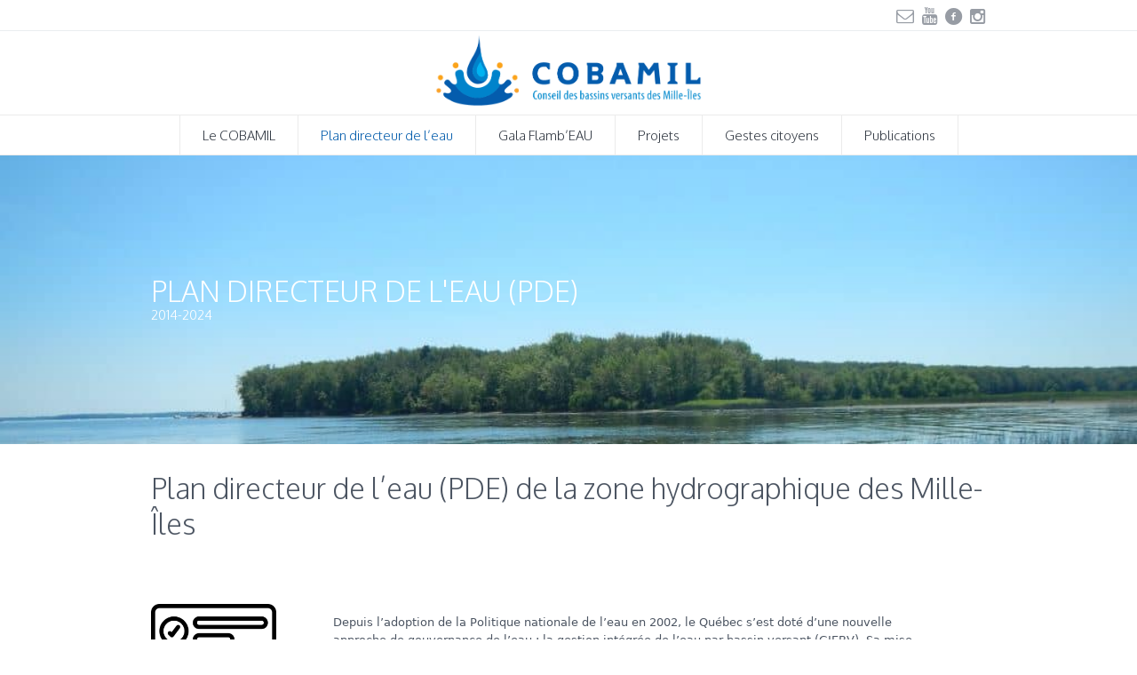

--- FILE ---
content_type: text/html; charset=UTF-8
request_url: https://cobamil.ca/plan-directeur-de-leau-2/
body_size: 19387
content:
<!DOCTYPE html>
<!--[if IE 8]>
<html class="ie ie8" lang="fr-FR">
<![endif]-->
<!--[if !(IE 8)]><!-->
<html lang="fr-FR" class="cmsms_html">
<!--<![endif]-->
<head>
<meta charset="UTF-8" />
<meta name="viewport" content="width=device-width, initial-scale=1, maximum-scale=1" />
<link rel="shortcut icon" href="https://cobamil.ca/wp-content/uploads/2018/01/favicon.ico" type="image/x-icon" />
<link rel="profile" href="http://gmpg.org/xfn/11" />
<link rel="pingback" href="https://cobamil.ca/xmlrpc.php" />

<meta name='robots' content='index, follow, max-image-preview:large, max-snippet:-1, max-video-preview:-1' />
	<style>img:is([sizes="auto" i], [sizes^="auto," i]) { contain-intrinsic-size: 3000px 1500px }</style>
	
	<!-- This site is optimized with the Yoast SEO plugin v26.5 - https://yoast.com/wordpress/plugins/seo/ -->
	<title>- COBAMIL</title>
	<link rel="canonical" href="https://cobamil.ca/plan-directeur-de-leau-2/" />
	<meta property="og:locale" content="fr_FR" />
	<meta property="og:type" content="article" />
	<meta property="og:title" content="- COBAMIL" />
	<meta property="og:description" content="Plan directeur de l&rsquo;eau (PDE) de la zone hydrographique des Mille-Îles Depuis l’adoption de la Politique nationale de l’eau en 2002, le Québec s’est doté d’une nouvelle approche de gouvernance..." />
	<meta property="og:url" content="https://cobamil.ca/plan-directeur-de-leau-2/" />
	<meta property="og:site_name" content="COBAMIL" />
	<meta property="article:modified_time" content="2024-12-10T19:19:33+00:00" />
	<meta property="og:image" content="https://cobamil.ca/wp-content/uploads/2022/07/plan-de-projet.png" />
	<meta property="og:image:width" content="512" />
	<meta property="og:image:height" content="512" />
	<meta property="og:image:type" content="image/png" />
	<meta name="twitter:card" content="summary_large_image" />
	<meta name="twitter:label1" content="Durée de lecture estimée" />
	<meta name="twitter:data1" content="5 minutes" />
	<script type="application/ld+json" class="yoast-schema-graph">{"@context":"https://schema.org","@graph":[{"@type":"WebPage","@id":"https://cobamil.ca/plan-directeur-de-leau-2/","url":"https://cobamil.ca/plan-directeur-de-leau-2/","name":"- COBAMIL","isPartOf":{"@id":"https://cobamil.ca/#website"},"primaryImageOfPage":{"@id":"https://cobamil.ca/plan-directeur-de-leau-2/#primaryimage"},"image":{"@id":"https://cobamil.ca/plan-directeur-de-leau-2/#primaryimage"},"thumbnailUrl":"https://cobamil.ca/wp-content/uploads/2022/07/plan-de-projet.png","datePublished":"2018-04-24T21:46:15+00:00","dateModified":"2024-12-10T19:19:33+00:00","inLanguage":"fr-FR","potentialAction":[{"@type":"ReadAction","target":["https://cobamil.ca/plan-directeur-de-leau-2/"]}]},{"@type":"ImageObject","inLanguage":"fr-FR","@id":"https://cobamil.ca/plan-directeur-de-leau-2/#primaryimage","url":"https://cobamil.ca/wp-content/uploads/2022/07/plan-de-projet.png","contentUrl":"https://cobamil.ca/wp-content/uploads/2022/07/plan-de-projet.png","width":512,"height":512},{"@type":"WebSite","@id":"https://cobamil.ca/#website","url":"https://cobamil.ca/","name":"COBAMIL","description":"Conseil des bassins versants des Mille-Îles","potentialAction":[{"@type":"SearchAction","target":{"@type":"EntryPoint","urlTemplate":"https://cobamil.ca/?s={search_term_string}"},"query-input":{"@type":"PropertyValueSpecification","valueRequired":true,"valueName":"search_term_string"}}],"inLanguage":"fr-FR"}]}</script>
	<!-- / Yoast SEO plugin. -->


<link rel='dns-prefetch' href='//fonts.googleapis.com' />
<link rel="alternate" type="application/rss+xml" title="COBAMIL &raquo; Flux" href="https://cobamil.ca/feed/" />
<link rel="alternate" type="application/rss+xml" title="COBAMIL &raquo; Flux des commentaires" href="https://cobamil.ca/comments/feed/" />
<link rel="alternate" type="text/calendar" title="COBAMIL &raquo; Flux iCal" href="https://cobamil.ca/events/?ical=1" />
		<!-- This site uses the Google Analytics by MonsterInsights plugin v9.10.0 - Using Analytics tracking - https://www.monsterinsights.com/ -->
							<script src="//www.googletagmanager.com/gtag/js?id=G-T0FCSNBQCF"  data-cfasync="false" data-wpfc-render="false" type="text/javascript" async></script>
			<script data-cfasync="false" data-wpfc-render="false" type="text/javascript">
				var mi_version = '9.10.0';
				var mi_track_user = true;
				var mi_no_track_reason = '';
								var MonsterInsightsDefaultLocations = {"page_location":"https:\/\/cobamil.ca\/plan-directeur-de-leau-2\/"};
								if ( typeof MonsterInsightsPrivacyGuardFilter === 'function' ) {
					var MonsterInsightsLocations = (typeof MonsterInsightsExcludeQuery === 'object') ? MonsterInsightsPrivacyGuardFilter( MonsterInsightsExcludeQuery ) : MonsterInsightsPrivacyGuardFilter( MonsterInsightsDefaultLocations );
				} else {
					var MonsterInsightsLocations = (typeof MonsterInsightsExcludeQuery === 'object') ? MonsterInsightsExcludeQuery : MonsterInsightsDefaultLocations;
				}

								var disableStrs = [
										'ga-disable-G-T0FCSNBQCF',
									];

				/* Function to detect opted out users */
				function __gtagTrackerIsOptedOut() {
					for (var index = 0; index < disableStrs.length; index++) {
						if (document.cookie.indexOf(disableStrs[index] + '=true') > -1) {
							return true;
						}
					}

					return false;
				}

				/* Disable tracking if the opt-out cookie exists. */
				if (__gtagTrackerIsOptedOut()) {
					for (var index = 0; index < disableStrs.length; index++) {
						window[disableStrs[index]] = true;
					}
				}

				/* Opt-out function */
				function __gtagTrackerOptout() {
					for (var index = 0; index < disableStrs.length; index++) {
						document.cookie = disableStrs[index] + '=true; expires=Thu, 31 Dec 2099 23:59:59 UTC; path=/';
						window[disableStrs[index]] = true;
					}
				}

				if ('undefined' === typeof gaOptout) {
					function gaOptout() {
						__gtagTrackerOptout();
					}
				}
								window.dataLayer = window.dataLayer || [];

				window.MonsterInsightsDualTracker = {
					helpers: {},
					trackers: {},
				};
				if (mi_track_user) {
					function __gtagDataLayer() {
						dataLayer.push(arguments);
					}

					function __gtagTracker(type, name, parameters) {
						if (!parameters) {
							parameters = {};
						}

						if (parameters.send_to) {
							__gtagDataLayer.apply(null, arguments);
							return;
						}

						if (type === 'event') {
														parameters.send_to = monsterinsights_frontend.v4_id;
							var hookName = name;
							if (typeof parameters['event_category'] !== 'undefined') {
								hookName = parameters['event_category'] + ':' + name;
							}

							if (typeof MonsterInsightsDualTracker.trackers[hookName] !== 'undefined') {
								MonsterInsightsDualTracker.trackers[hookName](parameters);
							} else {
								__gtagDataLayer('event', name, parameters);
							}
							
						} else {
							__gtagDataLayer.apply(null, arguments);
						}
					}

					__gtagTracker('js', new Date());
					__gtagTracker('set', {
						'developer_id.dZGIzZG': true,
											});
					if ( MonsterInsightsLocations.page_location ) {
						__gtagTracker('set', MonsterInsightsLocations);
					}
										__gtagTracker('config', 'G-T0FCSNBQCF', {"forceSSL":"true","link_attribution":"true"} );
										window.gtag = __gtagTracker;										(function () {
						/* https://developers.google.com/analytics/devguides/collection/analyticsjs/ */
						/* ga and __gaTracker compatibility shim. */
						var noopfn = function () {
							return null;
						};
						var newtracker = function () {
							return new Tracker();
						};
						var Tracker = function () {
							return null;
						};
						var p = Tracker.prototype;
						p.get = noopfn;
						p.set = noopfn;
						p.send = function () {
							var args = Array.prototype.slice.call(arguments);
							args.unshift('send');
							__gaTracker.apply(null, args);
						};
						var __gaTracker = function () {
							var len = arguments.length;
							if (len === 0) {
								return;
							}
							var f = arguments[len - 1];
							if (typeof f !== 'object' || f === null || typeof f.hitCallback !== 'function') {
								if ('send' === arguments[0]) {
									var hitConverted, hitObject = false, action;
									if ('event' === arguments[1]) {
										if ('undefined' !== typeof arguments[3]) {
											hitObject = {
												'eventAction': arguments[3],
												'eventCategory': arguments[2],
												'eventLabel': arguments[4],
												'value': arguments[5] ? arguments[5] : 1,
											}
										}
									}
									if ('pageview' === arguments[1]) {
										if ('undefined' !== typeof arguments[2]) {
											hitObject = {
												'eventAction': 'page_view',
												'page_path': arguments[2],
											}
										}
									}
									if (typeof arguments[2] === 'object') {
										hitObject = arguments[2];
									}
									if (typeof arguments[5] === 'object') {
										Object.assign(hitObject, arguments[5]);
									}
									if ('undefined' !== typeof arguments[1].hitType) {
										hitObject = arguments[1];
										if ('pageview' === hitObject.hitType) {
											hitObject.eventAction = 'page_view';
										}
									}
									if (hitObject) {
										action = 'timing' === arguments[1].hitType ? 'timing_complete' : hitObject.eventAction;
										hitConverted = mapArgs(hitObject);
										__gtagTracker('event', action, hitConverted);
									}
								}
								return;
							}

							function mapArgs(args) {
								var arg, hit = {};
								var gaMap = {
									'eventCategory': 'event_category',
									'eventAction': 'event_action',
									'eventLabel': 'event_label',
									'eventValue': 'event_value',
									'nonInteraction': 'non_interaction',
									'timingCategory': 'event_category',
									'timingVar': 'name',
									'timingValue': 'value',
									'timingLabel': 'event_label',
									'page': 'page_path',
									'location': 'page_location',
									'title': 'page_title',
									'referrer' : 'page_referrer',
								};
								for (arg in args) {
																		if (!(!args.hasOwnProperty(arg) || !gaMap.hasOwnProperty(arg))) {
										hit[gaMap[arg]] = args[arg];
									} else {
										hit[arg] = args[arg];
									}
								}
								return hit;
							}

							try {
								f.hitCallback();
							} catch (ex) {
							}
						};
						__gaTracker.create = newtracker;
						__gaTracker.getByName = newtracker;
						__gaTracker.getAll = function () {
							return [];
						};
						__gaTracker.remove = noopfn;
						__gaTracker.loaded = true;
						window['__gaTracker'] = __gaTracker;
					})();
									} else {
										console.log("");
					(function () {
						function __gtagTracker() {
							return null;
						}

						window['__gtagTracker'] = __gtagTracker;
						window['gtag'] = __gtagTracker;
					})();
									}
			</script>
							<!-- / Google Analytics by MonsterInsights -->
		<script type="text/javascript">
/* <![CDATA[ */
window._wpemojiSettings = {"baseUrl":"https:\/\/s.w.org\/images\/core\/emoji\/16.0.1\/72x72\/","ext":".png","svgUrl":"https:\/\/s.w.org\/images\/core\/emoji\/16.0.1\/svg\/","svgExt":".svg","source":{"concatemoji":"https:\/\/cobamil.ca\/wp-includes\/js\/wp-emoji-release.min.js?ver=6.8.3"}};
/*! This file is auto-generated */
!function(s,n){var o,i,e;function c(e){try{var t={supportTests:e,timestamp:(new Date).valueOf()};sessionStorage.setItem(o,JSON.stringify(t))}catch(e){}}function p(e,t,n){e.clearRect(0,0,e.canvas.width,e.canvas.height),e.fillText(t,0,0);var t=new Uint32Array(e.getImageData(0,0,e.canvas.width,e.canvas.height).data),a=(e.clearRect(0,0,e.canvas.width,e.canvas.height),e.fillText(n,0,0),new Uint32Array(e.getImageData(0,0,e.canvas.width,e.canvas.height).data));return t.every(function(e,t){return e===a[t]})}function u(e,t){e.clearRect(0,0,e.canvas.width,e.canvas.height),e.fillText(t,0,0);for(var n=e.getImageData(16,16,1,1),a=0;a<n.data.length;a++)if(0!==n.data[a])return!1;return!0}function f(e,t,n,a){switch(t){case"flag":return n(e,"\ud83c\udff3\ufe0f\u200d\u26a7\ufe0f","\ud83c\udff3\ufe0f\u200b\u26a7\ufe0f")?!1:!n(e,"\ud83c\udde8\ud83c\uddf6","\ud83c\udde8\u200b\ud83c\uddf6")&&!n(e,"\ud83c\udff4\udb40\udc67\udb40\udc62\udb40\udc65\udb40\udc6e\udb40\udc67\udb40\udc7f","\ud83c\udff4\u200b\udb40\udc67\u200b\udb40\udc62\u200b\udb40\udc65\u200b\udb40\udc6e\u200b\udb40\udc67\u200b\udb40\udc7f");case"emoji":return!a(e,"\ud83e\udedf")}return!1}function g(e,t,n,a){var r="undefined"!=typeof WorkerGlobalScope&&self instanceof WorkerGlobalScope?new OffscreenCanvas(300,150):s.createElement("canvas"),o=r.getContext("2d",{willReadFrequently:!0}),i=(o.textBaseline="top",o.font="600 32px Arial",{});return e.forEach(function(e){i[e]=t(o,e,n,a)}),i}function t(e){var t=s.createElement("script");t.src=e,t.defer=!0,s.head.appendChild(t)}"undefined"!=typeof Promise&&(o="wpEmojiSettingsSupports",i=["flag","emoji"],n.supports={everything:!0,everythingExceptFlag:!0},e=new Promise(function(e){s.addEventListener("DOMContentLoaded",e,{once:!0})}),new Promise(function(t){var n=function(){try{var e=JSON.parse(sessionStorage.getItem(o));if("object"==typeof e&&"number"==typeof e.timestamp&&(new Date).valueOf()<e.timestamp+604800&&"object"==typeof e.supportTests)return e.supportTests}catch(e){}return null}();if(!n){if("undefined"!=typeof Worker&&"undefined"!=typeof OffscreenCanvas&&"undefined"!=typeof URL&&URL.createObjectURL&&"undefined"!=typeof Blob)try{var e="postMessage("+g.toString()+"("+[JSON.stringify(i),f.toString(),p.toString(),u.toString()].join(",")+"));",a=new Blob([e],{type:"text/javascript"}),r=new Worker(URL.createObjectURL(a),{name:"wpTestEmojiSupports"});return void(r.onmessage=function(e){c(n=e.data),r.terminate(),t(n)})}catch(e){}c(n=g(i,f,p,u))}t(n)}).then(function(e){for(var t in e)n.supports[t]=e[t],n.supports.everything=n.supports.everything&&n.supports[t],"flag"!==t&&(n.supports.everythingExceptFlag=n.supports.everythingExceptFlag&&n.supports[t]);n.supports.everythingExceptFlag=n.supports.everythingExceptFlag&&!n.supports.flag,n.DOMReady=!1,n.readyCallback=function(){n.DOMReady=!0}}).then(function(){return e}).then(function(){var e;n.supports.everything||(n.readyCallback(),(e=n.source||{}).concatemoji?t(e.concatemoji):e.wpemoji&&e.twemoji&&(t(e.twemoji),t(e.wpemoji)))}))}((window,document),window._wpemojiSettings);
/* ]]> */
</script>
<link rel='stylesheet' id='formidable-css' href='https://cobamil.ca/wp-content/plugins/formidable/css/formidableforms.css?ver=1221832' type='text/css' media='all' />
<link rel='stylesheet' id='layerslider-css' href='https://cobamil.ca/wp-content/plugins/LayerSlider/assets/static/layerslider/css/layerslider.css?ver=6.11.2' type='text/css' media='all' />
<style id='wp-emoji-styles-inline-css' type='text/css'>

	img.wp-smiley, img.emoji {
		display: inline !important;
		border: none !important;
		box-shadow: none !important;
		height: 1em !important;
		width: 1em !important;
		margin: 0 0.07em !important;
		vertical-align: -0.1em !important;
		background: none !important;
		padding: 0 !important;
	}
</style>
<link rel='stylesheet' id='wp-block-library-css' href='https://cobamil.ca/wp-includes/css/dist/block-library/style.min.css?ver=6.8.3' type='text/css' media='all' />
<style id='classic-theme-styles-inline-css' type='text/css'>
/*! This file is auto-generated */
.wp-block-button__link{color:#fff;background-color:#32373c;border-radius:9999px;box-shadow:none;text-decoration:none;padding:calc(.667em + 2px) calc(1.333em + 2px);font-size:1.125em}.wp-block-file__button{background:#32373c;color:#fff;text-decoration:none}
</style>
<style id='global-styles-inline-css' type='text/css'>
:root{--wp--preset--aspect-ratio--square: 1;--wp--preset--aspect-ratio--4-3: 4/3;--wp--preset--aspect-ratio--3-4: 3/4;--wp--preset--aspect-ratio--3-2: 3/2;--wp--preset--aspect-ratio--2-3: 2/3;--wp--preset--aspect-ratio--16-9: 16/9;--wp--preset--aspect-ratio--9-16: 9/16;--wp--preset--color--black: #000000;--wp--preset--color--cyan-bluish-gray: #abb8c3;--wp--preset--color--white: #ffffff;--wp--preset--color--pale-pink: #f78da7;--wp--preset--color--vivid-red: #cf2e2e;--wp--preset--color--luminous-vivid-orange: #ff6900;--wp--preset--color--luminous-vivid-amber: #fcb900;--wp--preset--color--light-green-cyan: #7bdcb5;--wp--preset--color--vivid-green-cyan: #00d084;--wp--preset--color--pale-cyan-blue: #8ed1fc;--wp--preset--color--vivid-cyan-blue: #0693e3;--wp--preset--color--vivid-purple: #9b51e0;--wp--preset--color--color-1: #000000;--wp--preset--color--color-2: #ffffff;--wp--preset--color--color-3: #979ca4;--wp--preset--color--color-4: #58cf90;--wp--preset--color--color-5: #c8ccce;--wp--preset--color--color-6: #4c5562;--wp--preset--color--color-7: #ffffff;--wp--preset--color--color-8: #ffffff;--wp--preset--color--color-9: #e5e8ec;--wp--preset--gradient--vivid-cyan-blue-to-vivid-purple: linear-gradient(135deg,rgba(6,147,227,1) 0%,rgb(155,81,224) 100%);--wp--preset--gradient--light-green-cyan-to-vivid-green-cyan: linear-gradient(135deg,rgb(122,220,180) 0%,rgb(0,208,130) 100%);--wp--preset--gradient--luminous-vivid-amber-to-luminous-vivid-orange: linear-gradient(135deg,rgba(252,185,0,1) 0%,rgba(255,105,0,1) 100%);--wp--preset--gradient--luminous-vivid-orange-to-vivid-red: linear-gradient(135deg,rgba(255,105,0,1) 0%,rgb(207,46,46) 100%);--wp--preset--gradient--very-light-gray-to-cyan-bluish-gray: linear-gradient(135deg,rgb(238,238,238) 0%,rgb(169,184,195) 100%);--wp--preset--gradient--cool-to-warm-spectrum: linear-gradient(135deg,rgb(74,234,220) 0%,rgb(151,120,209) 20%,rgb(207,42,186) 40%,rgb(238,44,130) 60%,rgb(251,105,98) 80%,rgb(254,248,76) 100%);--wp--preset--gradient--blush-light-purple: linear-gradient(135deg,rgb(255,206,236) 0%,rgb(152,150,240) 100%);--wp--preset--gradient--blush-bordeaux: linear-gradient(135deg,rgb(254,205,165) 0%,rgb(254,45,45) 50%,rgb(107,0,62) 100%);--wp--preset--gradient--luminous-dusk: linear-gradient(135deg,rgb(255,203,112) 0%,rgb(199,81,192) 50%,rgb(65,88,208) 100%);--wp--preset--gradient--pale-ocean: linear-gradient(135deg,rgb(255,245,203) 0%,rgb(182,227,212) 50%,rgb(51,167,181) 100%);--wp--preset--gradient--electric-grass: linear-gradient(135deg,rgb(202,248,128) 0%,rgb(113,206,126) 100%);--wp--preset--gradient--midnight: linear-gradient(135deg,rgb(2,3,129) 0%,rgb(40,116,252) 100%);--wp--preset--font-size--small: 13px;--wp--preset--font-size--medium: 20px;--wp--preset--font-size--large: 36px;--wp--preset--font-size--x-large: 42px;--wp--preset--spacing--20: 0.44rem;--wp--preset--spacing--30: 0.67rem;--wp--preset--spacing--40: 1rem;--wp--preset--spacing--50: 1.5rem;--wp--preset--spacing--60: 2.25rem;--wp--preset--spacing--70: 3.38rem;--wp--preset--spacing--80: 5.06rem;--wp--preset--shadow--natural: 6px 6px 9px rgba(0, 0, 0, 0.2);--wp--preset--shadow--deep: 12px 12px 50px rgba(0, 0, 0, 0.4);--wp--preset--shadow--sharp: 6px 6px 0px rgba(0, 0, 0, 0.2);--wp--preset--shadow--outlined: 6px 6px 0px -3px rgba(255, 255, 255, 1), 6px 6px rgba(0, 0, 0, 1);--wp--preset--shadow--crisp: 6px 6px 0px rgba(0, 0, 0, 1);}:where(.is-layout-flex){gap: 0.5em;}:where(.is-layout-grid){gap: 0.5em;}body .is-layout-flex{display: flex;}.is-layout-flex{flex-wrap: wrap;align-items: center;}.is-layout-flex > :is(*, div){margin: 0;}body .is-layout-grid{display: grid;}.is-layout-grid > :is(*, div){margin: 0;}:where(.wp-block-columns.is-layout-flex){gap: 2em;}:where(.wp-block-columns.is-layout-grid){gap: 2em;}:where(.wp-block-post-template.is-layout-flex){gap: 1.25em;}:where(.wp-block-post-template.is-layout-grid){gap: 1.25em;}.has-black-color{color: var(--wp--preset--color--black) !important;}.has-cyan-bluish-gray-color{color: var(--wp--preset--color--cyan-bluish-gray) !important;}.has-white-color{color: var(--wp--preset--color--white) !important;}.has-pale-pink-color{color: var(--wp--preset--color--pale-pink) !important;}.has-vivid-red-color{color: var(--wp--preset--color--vivid-red) !important;}.has-luminous-vivid-orange-color{color: var(--wp--preset--color--luminous-vivid-orange) !important;}.has-luminous-vivid-amber-color{color: var(--wp--preset--color--luminous-vivid-amber) !important;}.has-light-green-cyan-color{color: var(--wp--preset--color--light-green-cyan) !important;}.has-vivid-green-cyan-color{color: var(--wp--preset--color--vivid-green-cyan) !important;}.has-pale-cyan-blue-color{color: var(--wp--preset--color--pale-cyan-blue) !important;}.has-vivid-cyan-blue-color{color: var(--wp--preset--color--vivid-cyan-blue) !important;}.has-vivid-purple-color{color: var(--wp--preset--color--vivid-purple) !important;}.has-black-background-color{background-color: var(--wp--preset--color--black) !important;}.has-cyan-bluish-gray-background-color{background-color: var(--wp--preset--color--cyan-bluish-gray) !important;}.has-white-background-color{background-color: var(--wp--preset--color--white) !important;}.has-pale-pink-background-color{background-color: var(--wp--preset--color--pale-pink) !important;}.has-vivid-red-background-color{background-color: var(--wp--preset--color--vivid-red) !important;}.has-luminous-vivid-orange-background-color{background-color: var(--wp--preset--color--luminous-vivid-orange) !important;}.has-luminous-vivid-amber-background-color{background-color: var(--wp--preset--color--luminous-vivid-amber) !important;}.has-light-green-cyan-background-color{background-color: var(--wp--preset--color--light-green-cyan) !important;}.has-vivid-green-cyan-background-color{background-color: var(--wp--preset--color--vivid-green-cyan) !important;}.has-pale-cyan-blue-background-color{background-color: var(--wp--preset--color--pale-cyan-blue) !important;}.has-vivid-cyan-blue-background-color{background-color: var(--wp--preset--color--vivid-cyan-blue) !important;}.has-vivid-purple-background-color{background-color: var(--wp--preset--color--vivid-purple) !important;}.has-black-border-color{border-color: var(--wp--preset--color--black) !important;}.has-cyan-bluish-gray-border-color{border-color: var(--wp--preset--color--cyan-bluish-gray) !important;}.has-white-border-color{border-color: var(--wp--preset--color--white) !important;}.has-pale-pink-border-color{border-color: var(--wp--preset--color--pale-pink) !important;}.has-vivid-red-border-color{border-color: var(--wp--preset--color--vivid-red) !important;}.has-luminous-vivid-orange-border-color{border-color: var(--wp--preset--color--luminous-vivid-orange) !important;}.has-luminous-vivid-amber-border-color{border-color: var(--wp--preset--color--luminous-vivid-amber) !important;}.has-light-green-cyan-border-color{border-color: var(--wp--preset--color--light-green-cyan) !important;}.has-vivid-green-cyan-border-color{border-color: var(--wp--preset--color--vivid-green-cyan) !important;}.has-pale-cyan-blue-border-color{border-color: var(--wp--preset--color--pale-cyan-blue) !important;}.has-vivid-cyan-blue-border-color{border-color: var(--wp--preset--color--vivid-cyan-blue) !important;}.has-vivid-purple-border-color{border-color: var(--wp--preset--color--vivid-purple) !important;}.has-vivid-cyan-blue-to-vivid-purple-gradient-background{background: var(--wp--preset--gradient--vivid-cyan-blue-to-vivid-purple) !important;}.has-light-green-cyan-to-vivid-green-cyan-gradient-background{background: var(--wp--preset--gradient--light-green-cyan-to-vivid-green-cyan) !important;}.has-luminous-vivid-amber-to-luminous-vivid-orange-gradient-background{background: var(--wp--preset--gradient--luminous-vivid-amber-to-luminous-vivid-orange) !important;}.has-luminous-vivid-orange-to-vivid-red-gradient-background{background: var(--wp--preset--gradient--luminous-vivid-orange-to-vivid-red) !important;}.has-very-light-gray-to-cyan-bluish-gray-gradient-background{background: var(--wp--preset--gradient--very-light-gray-to-cyan-bluish-gray) !important;}.has-cool-to-warm-spectrum-gradient-background{background: var(--wp--preset--gradient--cool-to-warm-spectrum) !important;}.has-blush-light-purple-gradient-background{background: var(--wp--preset--gradient--blush-light-purple) !important;}.has-blush-bordeaux-gradient-background{background: var(--wp--preset--gradient--blush-bordeaux) !important;}.has-luminous-dusk-gradient-background{background: var(--wp--preset--gradient--luminous-dusk) !important;}.has-pale-ocean-gradient-background{background: var(--wp--preset--gradient--pale-ocean) !important;}.has-electric-grass-gradient-background{background: var(--wp--preset--gradient--electric-grass) !important;}.has-midnight-gradient-background{background: var(--wp--preset--gradient--midnight) !important;}.has-small-font-size{font-size: var(--wp--preset--font-size--small) !important;}.has-medium-font-size{font-size: var(--wp--preset--font-size--medium) !important;}.has-large-font-size{font-size: var(--wp--preset--font-size--large) !important;}.has-x-large-font-size{font-size: var(--wp--preset--font-size--x-large) !important;}
:where(.wp-block-post-template.is-layout-flex){gap: 1.25em;}:where(.wp-block-post-template.is-layout-grid){gap: 1.25em;}
:where(.wp-block-columns.is-layout-flex){gap: 2em;}:where(.wp-block-columns.is-layout-grid){gap: 2em;}
:root :where(.wp-block-pullquote){font-size: 1.5em;line-height: 1.6;}
</style>
<link rel='stylesheet' id='archives-cal-calendrier-css' href='https://cobamil.ca/wp-content/plugins/archives-calendar-widget/themes/calendrier.css?ver=1.0.15' type='text/css' media='all' />
<link rel='stylesheet' id='contact-form-7-css' href='https://cobamil.ca/wp-content/plugins/contact-form-7/includes/css/styles.css?ver=6.1.4' type='text/css' media='all' />
<link rel='stylesheet' id='rs-plugin-settings-css' href='https://cobamil.ca/wp-content/plugins/revslider/public/assets/css/rs6.css?ver=6.2.23' type='text/css' media='all' />
<style id='rs-plugin-settings-inline-css' type='text/css'>
#rs-demo-id {}
</style>
<link rel='stylesheet' id='theme-root-style-css' href='https://cobamil.ca/wp-content/themes/econature/style.css?ver=6.8.3' type='text/css' media='all' />
<link rel='stylesheet' id='theme-style-css' href='https://cobamil.ca/wp-content/themes/econature/css/style.css?ver=1.0.0' type='text/css' media='screen, print' />
<style id='theme-style-inline-css' type='text/css'>

	.header_top,
	.header_top_outer,
	.header_top_inner, 
	.header_top_aligner {
		height : 35px;
	}
	
	.header_mid,
	.header_mid_outer,
	.header_mid .header_mid_inner .search_wrap_inner,
	.header_mid .header_mid_inner .cmsms_dynamic_cart_link,
	.header_mid .header_mid_inner .slogan_wrap_inner,
	.header_mid .header_mid_inner .social_wrap_inner,
	.header_mid .header_mid_inner nav > div > ul,
	.header_mid .header_mid_inner nav > div > ul > li,
	.header_mid .header_mid_inner nav > div > ul > li > a,
	.header_mid .header_mid_inner nav > div > ul > li > a > span.nav_bg_clr,
	.header_mid .header_mid_inner .logo,
	.header_mid .header_mid_inner .resp_nav_wrap_inner {
		height : 95px;
	}
	
	.header_bot,
	.header_bot_outer,
	.header_bot .header_bot_inner nav > div > ul,
	.header_bot .header_bot_inner nav > div > ul > li,
	.header_bot .header_bot_inner nav > div > ul > li > a {
		height : 45px;
	}
	
	#page.fixed_header #middle {
		padding-top : 95px;
	}
	
	#page.fixed_header.enable_header_top #middle {
		padding-top : 130px;
	}
	
	#page.fixed_header.enable_header_bottom #middle {
		padding-top : 140px;
	}
	
	#page.fixed_header.enable_header_top.enable_header_bottom #middle {
		padding-top : 175px;
	}
	
	@media only screen and (max-width: 1024px) {
		.header_top,
		.header_top_outer,
		.header_top_inner,
		.header_top_aligner,
		.header_mid,
		.header_mid_outer,
		#header .header_mid_inner,
		.header_mid .header_mid_inner nav > div > ul,
		.header_mid .header_mid_inner nav > div > ul > li,
		.header_mid .header_mid_inner nav > div > ul > li > a,
		.header_mid .header_mid_inner nav > div > ul > li > a > span.nav_bg_clr,
		.header_bot,
		.header_bot_outer,
		.header_bot .header_bot_inner nav > div > ul,
		.header_bot .header_bot_inner nav > div > ul > li,
		.header_bot .header_bot_inner nav > div > ul > li > a {
			height : auto;
		}
		
		#page.fixed_header #middle,
		#page.fixed_header.enable_header_top #middle,
		#page.fixed_header.enable_header_bottom #middle,
		#page.fixed_header.enable_header_top.enable_header_bottom #middle {
			padding-top : 0px !important;
		}
	}

	#footer.cmsms_footer_default .footer_inner {
		min-height:450px;
	}
	
	.fixed_footer #main {
		margin-bottom:450px;
	}

</style>
<link rel='stylesheet' id='econature-style-css' href='https://cobamil.ca/wp-content/themes/econature-child/style.css?ver=6.8.3' type='text/css' media='all' />
<link rel='stylesheet' id='theme-adapt-css' href='https://cobamil.ca/wp-content/themes/econature/css/adaptive.css?ver=1.0.0' type='text/css' media='screen, print' />
<link rel='stylesheet' id='theme-retina-css' href='https://cobamil.ca/wp-content/themes/econature/css/retina.css?ver=1.0.0' type='text/css' media='screen' />
<link rel='stylesheet' id='ilightbox-css' href='https://cobamil.ca/wp-content/themes/econature/css/ilightbox.css?ver=2.2.0' type='text/css' media='screen' />
<link rel='stylesheet' id='ilightbox-skin-dark-css' href='https://cobamil.ca/wp-content/themes/econature/css/ilightbox-skins/dark-skin.css?ver=2.2.0' type='text/css' media='screen' />
<link rel='stylesheet' id='theme-cmsms-events-style-css' href='https://cobamil.ca/wp-content/themes/econature/css/cmsms-events-style.css?ver=1.0.0' type='text/css' media='screen' />
<link rel='stylesheet' id='theme-cmsms-events-adaptive-css' href='https://cobamil.ca/wp-content/themes/econature/css/cmsms-events-adaptive.css?ver=1.0.0' type='text/css' media='screen' />
<link rel='stylesheet' id='theme-fonts-schemes-css' href='https://cobamil.ca/wp-content/uploads/cmsms_styles/econature.css?ver=1.0.0' type='text/css' media='screen' />
<!--[if lte IE 9]>
<link rel='stylesheet' id='theme-fonts-css' href='https://cobamil.ca/wp-content/uploads/cmsms_styles/econature_fonts.css?ver=1.0.0' type='text/css' media='screen' />
<![endif]-->
<!--[if lte IE 9]>
<link rel='stylesheet' id='theme-schemes-primary-css' href='https://cobamil.ca/wp-content/uploads/cmsms_styles/econature_colors_primary.css?ver=1.0.0' type='text/css' media='screen' />
<![endif]-->
<!--[if lte IE 9]>
<link rel='stylesheet' id='theme-schemes-secondary-css' href='https://cobamil.ca/wp-content/uploads/cmsms_styles/econature_colors_secondary.css?ver=1.0.0' type='text/css' media='screen' />
<![endif]-->
<link rel='stylesheet' id='theme-icons-css' href='https://cobamil.ca/wp-content/themes/econature/css/fontello.css?ver=1.0.0' type='text/css' media='screen' />
<link rel='stylesheet' id='animate-css' href='https://cobamil.ca/wp-content/themes/econature/css/animate.css?ver=1.0.0' type='text/css' media='screen' />
<!--[if lt IE 9]>
<link rel='stylesheet' id='theme-ie-css' href='https://cobamil.ca/wp-content/themes/econature/css/ie.css?ver=1.0.0' type='text/css' media='screen' />
<![endif]-->
<link rel='stylesheet' id='cmsms-google-fonts-css' href='//fonts.googleapis.com/css?family=Oxygen%3A300%2C400%2C700&#038;ver=6.8.3' type='text/css' media='all' />
<link rel='stylesheet' id='econature-gutenberg-frontend-style-css' href='https://cobamil.ca/wp-content/themes/econature/gutenberg/css/frontend-style.css?ver=1.0.0' type='text/css' media='screen' />
<link rel='stylesheet' id='tribe-events-custom-jquery-styles-css' href='https://cobamil.ca/wp-content/plugins/the-events-calendar/vendor/jquery/smoothness/jquery-ui-1.8.23.custom.css?ver=6.15.12.2' type='text/css' media='all' />
<link rel='stylesheet' id='tribe-events-bootstrap-datepicker-css-css' href='https://cobamil.ca/wp-content/plugins/the-events-calendar/vendor/bootstrap-datepicker/css/bootstrap-datepicker.standalone.min.css?ver=6.15.12.2' type='text/css' media='all' />
<script type="text/javascript" src="https://cobamil.ca/wp-includes/js/jquery/jquery.min.js?ver=3.7.1" id="jquery-core-js"></script>
<script type="text/javascript" src="https://cobamil.ca/wp-includes/js/jquery/jquery-migrate.min.js?ver=3.4.1" id="jquery-migrate-js"></script>
<script type="text/javascript" id="layerslider-utils-js-extra">
/* <![CDATA[ */
var LS_Meta = {"v":"6.11.2","fixGSAP":"1"};
/* ]]> */
</script>
<script type="text/javascript" src="https://cobamil.ca/wp-content/plugins/LayerSlider/assets/static/layerslider/js/layerslider.utils.js?ver=6.11.2" id="layerslider-utils-js"></script>
<script type="text/javascript" src="https://cobamil.ca/wp-content/plugins/LayerSlider/assets/static/layerslider/js/layerslider.kreaturamedia.jquery.js?ver=6.11.2" id="layerslider-js"></script>
<script type="text/javascript" src="https://cobamil.ca/wp-content/plugins/LayerSlider/assets/static/layerslider/js/layerslider.transitions.js?ver=6.11.2" id="layerslider-transitions-js"></script>
<script type="text/javascript" src="https://cobamil.ca/wp-content/plugins/google-analytics-for-wordpress/assets/js/frontend-gtag.min.js?ver=9.10.0" id="monsterinsights-frontend-script-js" async="async" data-wp-strategy="async"></script>
<script data-cfasync="false" data-wpfc-render="false" type="text/javascript" id='monsterinsights-frontend-script-js-extra'>/* <![CDATA[ */
var monsterinsights_frontend = {"js_events_tracking":"true","download_extensions":"doc,pdf,ppt,zip,xls,docx,pptx,xlsx","inbound_paths":"[{\"path\":\"\\\/go\\\/\",\"label\":\"affiliate\"},{\"path\":\"\\\/recommend\\\/\",\"label\":\"affiliate\"}]","home_url":"https:\/\/cobamil.ca","hash_tracking":"false","v4_id":"G-T0FCSNBQCF"};/* ]]> */
</script>
<script type="text/javascript" src="https://cobamil.ca/wp-content/plugins/archives-calendar-widget/admin/js/jquery.arcw-init.js?ver=1.0.15" id="jquery-arcw-js"></script>
<script type="text/javascript" src="https://cobamil.ca/wp-content/plugins/revslider/public/assets/js/rbtools.min.js?ver=6.2.23" id="tp-tools-js"></script>
<script type="text/javascript" src="https://cobamil.ca/wp-content/plugins/revslider/public/assets/js/rs6.min.js?ver=6.2.23" id="revmin-js"></script>
<script type="text/javascript" src="https://cobamil.ca/wp-content/themes/econature/js/jsLibraries.min.js?ver=1.0.0" id="libs-js"></script>
<script type="text/javascript" src="https://cobamil.ca/wp-content/themes/econature/js/jquery.iLightBox.min.js?ver=2.2.0" id="iLightBox-js"></script>
<meta name="generator" content="Powered by LayerSlider 6.11.2 - Multi-Purpose, Responsive, Parallax, Mobile-Friendly Slider Plugin for WordPress." />
<!-- LayerSlider updates and docs at: https://layerslider.kreaturamedia.com -->
<link rel="https://api.w.org/" href="https://cobamil.ca/wp-json/" /><link rel="alternate" title="JSON" type="application/json" href="https://cobamil.ca/wp-json/wp/v2/pages/4880" /><link rel="EditURI" type="application/rsd+xml" title="RSD" href="https://cobamil.ca/xmlrpc.php?rsd" />
<meta name="generator" content="WordPress 6.8.3" />
<link rel='shortlink' href='https://cobamil.ca/?p=4880' />
<link rel="alternate" title="oEmbed (JSON)" type="application/json+oembed" href="https://cobamil.ca/wp-json/oembed/1.0/embed?url=https%3A%2F%2Fcobamil.ca%2Fplan-directeur-de-leau-2%2F" />
<link rel="alternate" title="oEmbed (XML)" type="text/xml+oembed" href="https://cobamil.ca/wp-json/oembed/1.0/embed?url=https%3A%2F%2Fcobamil.ca%2Fplan-directeur-de-leau-2%2F&#038;format=xml" />
<meta name="tec-api-version" content="v1"><meta name="tec-api-origin" content="https://cobamil.ca"><link rel="alternate" href="https://cobamil.ca/wp-json/tribe/events/v1/" />
<script>
  (function(i,s,o,g,r,a,m){i['GoogleAnalyticsObject']=r;i[r]=i[r]||function(){
  (i[r].q=i[r].q||[]).push(arguments)},i[r].l=1*new Date();a=s.createElement(o),
  m=s.getElementsByTagName(o)[0];a.async=1;a.src=g;m.parentNode.insertBefore(a,m)
  })(window,document,'script','https://www.google-analytics.com/analytics.js','ga');

  ga('create', 'UA-85518163-8', 'auto');
  ga('send', 'pageview');

</script>

<!-- Meta Pixel Code -->
<script type='text/javascript'>
!function(f,b,e,v,n,t,s){if(f.fbq)return;n=f.fbq=function(){n.callMethod?
n.callMethod.apply(n,arguments):n.queue.push(arguments)};if(!f._fbq)f._fbq=n;
n.push=n;n.loaded=!0;n.version='2.0';n.queue=[];t=b.createElement(e);t.async=!0;
t.src=v;s=b.getElementsByTagName(e)[0];s.parentNode.insertBefore(t,s)}(window,
document,'script','https://connect.facebook.net/en_US/fbevents.js');
</script>
<!-- End Meta Pixel Code -->
<script type='text/javascript'>var url = window.location.origin + '?ob=open-bridge';
            fbq('set', 'openbridge', '3975246705825559', url);
fbq('init', '3975246705825559', {}, {
    "agent": "wordpress-6.8.3-4.1.5"
})</script><script type='text/javascript'>
    fbq('track', 'PageView', []);
  </script><meta name="generator" content="Powered by Slider Revolution 6.2.23 - responsive, Mobile-Friendly Slider Plugin for WordPress with comfortable drag and drop interface." />
<link rel="icon" href="https://cobamil.ca/wp-content/uploads/2018/05/cropped-COBAMILfavicon-55x55.png" sizes="32x32" />
<link rel="icon" href="https://cobamil.ca/wp-content/uploads/2018/05/cropped-COBAMILfavicon-250x250.png" sizes="192x192" />
<link rel="apple-touch-icon" href="https://cobamil.ca/wp-content/uploads/2018/05/cropped-COBAMILfavicon-250x250.png" />
<meta name="msapplication-TileImage" content="https://cobamil.ca/wp-content/uploads/2018/05/cropped-COBAMILfavicon-300x300.png" />
<script type="text/javascript">function setREVStartSize(e){
			//window.requestAnimationFrame(function() {				 
				window.RSIW = window.RSIW===undefined ? window.innerWidth : window.RSIW;	
				window.RSIH = window.RSIH===undefined ? window.innerHeight : window.RSIH;	
				try {								
					var pw = document.getElementById(e.c).parentNode.offsetWidth,
						newh;
					pw = pw===0 || isNaN(pw) ? window.RSIW : pw;
					e.tabw = e.tabw===undefined ? 0 : parseInt(e.tabw);
					e.thumbw = e.thumbw===undefined ? 0 : parseInt(e.thumbw);
					e.tabh = e.tabh===undefined ? 0 : parseInt(e.tabh);
					e.thumbh = e.thumbh===undefined ? 0 : parseInt(e.thumbh);
					e.tabhide = e.tabhide===undefined ? 0 : parseInt(e.tabhide);
					e.thumbhide = e.thumbhide===undefined ? 0 : parseInt(e.thumbhide);
					e.mh = e.mh===undefined || e.mh=="" || e.mh==="auto" ? 0 : parseInt(e.mh,0);		
					if(e.layout==="fullscreen" || e.l==="fullscreen") 						
						newh = Math.max(e.mh,window.RSIH);					
					else{					
						e.gw = Array.isArray(e.gw) ? e.gw : [e.gw];
						for (var i in e.rl) if (e.gw[i]===undefined || e.gw[i]===0) e.gw[i] = e.gw[i-1];					
						e.gh = e.el===undefined || e.el==="" || (Array.isArray(e.el) && e.el.length==0)? e.gh : e.el;
						e.gh = Array.isArray(e.gh) ? e.gh : [e.gh];
						for (var i in e.rl) if (e.gh[i]===undefined || e.gh[i]===0) e.gh[i] = e.gh[i-1];
											
						var nl = new Array(e.rl.length),
							ix = 0,						
							sl;					
						e.tabw = e.tabhide>=pw ? 0 : e.tabw;
						e.thumbw = e.thumbhide>=pw ? 0 : e.thumbw;
						e.tabh = e.tabhide>=pw ? 0 : e.tabh;
						e.thumbh = e.thumbhide>=pw ? 0 : e.thumbh;					
						for (var i in e.rl) nl[i] = e.rl[i]<window.RSIW ? 0 : e.rl[i];
						sl = nl[0];									
						for (var i in nl) if (sl>nl[i] && nl[i]>0) { sl = nl[i]; ix=i;}															
						var m = pw>(e.gw[ix]+e.tabw+e.thumbw) ? 1 : (pw-(e.tabw+e.thumbw)) / (e.gw[ix]);					
						newh =  (e.gh[ix] * m) + (e.tabh + e.thumbh);
					}				
					if(window.rs_init_css===undefined) window.rs_init_css = document.head.appendChild(document.createElement("style"));					
					document.getElementById(e.c).height = newh+"px";
					window.rs_init_css.innerHTML += "#"+e.c+"_wrapper { height: "+newh+"px }";				
				} catch(e){
					console.log("Failure at Presize of Slider:" + e)
				}					   
			//});
		  };</script>
		<style type="text/css" id="wp-custom-css">
			/** formulaire de contact **/

.container-form{width:100%;float:left;display:block;}
.container-form .row{display:block;float:left;width:100%;padding-bottom:10px;margin-bottom:10px;}
.container-form .row .col-6{display:block;float:left;width:49%;}
.container-form .row .col-6:first-child{padding-right:1%;}
.container-form .row .col-6:last-child{padding-left:1%;}
.container-form .row .col-12{display:block;float:left;width:100%;}
@media screen and (max-width:997px){
.container-form .row .col-6{display:block;float:left;width:100%;}
.container-form .row .col-6:first-child{padding-right:0;}
.container-form .row .col-6:last-child{padding-left:0;}
}		</style>
		<!-- Start of StatCounter Code for Default Guide -->
<script type="text/javascript">
//< ![CDATA[
var sc_project=11374530; 
var sc_invisible=1; 
var sc_security="98587024"; 
var scJsHost = (("https:" == document.location.protocol) ?
"https://secure." : "http://www.");
document.write("");
//]]>
</script>
<!-- End of StatCounter Code for Default Guide -->
</head>
<body class="wp-singular page-template-default page page-id-4880 wp-theme-econature wp-child-theme-econature-child tribe-no-js page-template-econature-child">
	
<!-- _________________________ Start Page _________________________ -->
<section id="page" class="chrome_only cmsms_liquid fixed_header enable_header_top enable_header_bottom enable_header_centered hfeed site">
	<span class="cmsms_responsive_width"></span>


<!-- _________________________ Start Main _________________________ -->
<div id="main">
	
<!-- _________________________ Start Header _________________________ -->
<header id="header">
			<div class="header_top" data-height="35">
			<div class="header_top_outer">
				<div class="header_top_inner">
				<div class="header_top_right"><div class="header_top_aligner"></div><div class="social_wrap">
<div class="social_wrap_inner">
<ul>
<li>
	<a href="https://cobamil.ca/nous-joindre/" class="cmsms-icon-mail-1" title="contact"></a></li>
<li>
	<a href="https://www.youtube.com/channel/UCBT81ZncM-T1l2hWgCWHDgg" class="cmsms-icon-youtube-2" title="YouTube" target="_blank"></a></li>
<li>
	<a href="https://www.facebook.com/COBAMIL-126863034178538/" class="cmsms-icon-facebook-circled" title="Facebook" target="_blank"></a></li>
<li>
	<a href="https://www.instagram.com/cobamil/" class="cmsms-icon-instagramm" title="Instagram" target="_blank"></a></li>
</ul></div></div></div>					<div class="cl"></div>
				</div>
			</div>
			<div class="header_top_but closed">
				<span class="cmsms_bot_arrow">
					<span></span>
				</span>
			</div>
		</div>
		<div class="header_mid" data-height="95">
		<div class="header_mid_outer">
			<div class="header_mid_inner">
			
			<div class="logo_wrap">
<style type="text/css">
	.header_mid .header_mid_inner .logo_wrap {
		width : 360px;
	}
</style>
<a href="https://cobamil.ca/" title="COBAMIL" class="logo">
	<img src="https://cobamil.ca/wp-content/uploads/2018/01/logohoriznotal.png" alt="COBAMIL" />
<style type="text/css">
	.header_mid_inner .logo .logo_retina {
		max-width : 356.5px;
	}
</style>
<img class="logo_retina" src="https://cobamil.ca/wp-content/uploads/2018/01/logohoriznotal.png" alt="COBAMIL" width="356.5" height="94" /></a>
</div>
			
						
						</div>
		</div>
	</div>
	<div class="header_bot" data-height="45">
		<div class="header_bot_outer">
			<div class="header_bot_inner">
				<div class="resp_nav_wrap">
					<div class="resp_nav_wrap_inner">
						<div class="resp_nav_content">
							<a class="responsive_nav cmsms-icon-menu-2" href="javascript:void(0);"></a>
						</div>
					</div>
				</div>
				
				<!-- _________________________ Start Navigation _________________________ -->
				<nav role="navigation">
					<div class="menu-menu2-container"><ul id="navigation" class="navigation"><li id="menu-item-4896" class="menu-item menu-item-type-post_type menu-item-object-page menu-item-has-children menu-item-4896"><a href="https://cobamil.ca/le-cobamil/"><span class="nav_bg_clr"></span><span>Le COBAMIL</span></a>
<ul class="sub-menu">
	<li id="menu-item-4897" class="menu-item menu-item-type-post_type menu-item-object-page menu-item-4897"><a href="https://cobamil.ca/le-cobamil/mission-valeurs-vision/"><span>Mission, valeurs, vision</span></a>	</li>
	<li id="menu-item-4924" class="menu-item menu-item-type-post_type menu-item-object-page menu-item-4924"><a href="https://cobamil.ca/territoire/"><span>Territoire</span></a>	</li>
	<li id="menu-item-4898" class="menu-item menu-item-type-post_type menu-item-object-page menu-item-4898"><a href="https://cobamil.ca/le-cobamil/conseil-dadministration/"><span>Conseil d’administration</span></a>	</li>
	<li id="menu-item-6562" class="menu-item menu-item-type-post_type menu-item-object-page menu-item-6562"><a href="https://cobamil.ca/le-cobamil/equipe/"><span>Équipe</span></a>	</li>
	<li id="menu-item-4901" class="menu-item menu-item-type-post_type menu-item-object-page menu-item-4901"><a href="https://cobamil.ca/le-cobamil/evenements/"><span>Événements</span></a>	</li>
	<li id="menu-item-4899" class="menu-item menu-item-type-post_type menu-item-object-page menu-item-4899"><a href="https://cobamil.ca/le-cobamil/devenir-membre/"><span>Devenir membre</span></a>	</li>
	<li id="menu-item-5247" class="menu-item menu-item-type-post_type menu-item-object-page menu-item-5247"><a href="https://cobamil.ca/nous-joindre/"><span>Nous joindre</span></a>	</li>
	<li id="menu-item-5942" class="menu-item menu-item-type-post_type menu-item-object-page menu-item-5942"><a href="https://cobamil.ca/le-cobamil/emploi-environnement/"><span>Emplois</span></a>	</li>
</ul>
</li>
<li id="menu-item-4902" class="menu-item menu-item-type-post_type menu-item-object-page current-menu-ancestor current-menu-parent current_page_parent current_page_ancestor menu-item-has-children menu-item-4902"><a href="https://cobamil.ca/plan-directeur-de-leau/"><span class="nav_bg_clr"></span><span>Plan directeur de l&rsquo;eau</span></a>
<ul class="sub-menu">
	<li id="menu-item-7423" class="menu-item menu-item-type-post_type menu-item-object-post menu-item-7423"><a href="https://cobamil.ca/2024/04/26/les-objectifs-de-conservation/"><span>2024-2034</span></a>	</li>
	<li id="menu-item-4903" class="menu-item menu-item-type-post_type menu-item-object-page current-menu-item page_item page-item-4880 current_page_item menu-item-4903"><a href="https://cobamil.ca/plan-directeur-de-leau-2/"><span>2014-2024</span></a>	</li>
</ul>
</li>
<li id="menu-item-7453" class="menu-item menu-item-type-post_type menu-item-object-page menu-item-has-children menu-item-7453"><a href="https://cobamil.ca/gala-flambeau/"><span class="nav_bg_clr"></span><span>Gala Flamb&rsquo;EAU</span></a>
<ul class="sub-menu">
	<li id="menu-item-7457" class="menu-item menu-item-type-post_type menu-item-object-post menu-item-7457"><a href="https://cobamil.ca/2024/08/13/2017/"><span>2017</span></a>	</li>
	<li id="menu-item-7454" class="menu-item menu-item-type-post_type menu-item-object-post menu-item-7454"><a href="https://cobamil.ca/2024/08/13/2019/"><span>2019</span></a>	</li>
	<li id="menu-item-7455" class="menu-item menu-item-type-post_type menu-item-object-post menu-item-7455"><a href="https://cobamil.ca/2024/08/13/2022/"><span>2022</span></a>	</li>
	<li id="menu-item-7631" class="menu-item menu-item-type-post_type menu-item-object-post menu-item-7631"><a href="https://cobamil.ca/2024/11/19/2024-2/"><span>2024</span></a>	</li>
</ul>
</li>
<li id="menu-item-4905" class="menu-item menu-item-type-post_type menu-item-object-page menu-item-has-children menu-item-4905"><a href="https://cobamil.ca/projets-et-services/"><span class="nav_bg_clr"></span><span>Projets</span></a>
<ul class="sub-menu">
	<li id="menu-item-4906" class="menu-item menu-item-type-post_type menu-item-object-page menu-item-has-children menu-item-4906"><a href="https://cobamil.ca/projets-et-services/agroenvironnement/"><span>Agroenvironnement</span></a>
	<ul class="sub-menu">
		<li id="menu-item-4919" class="menu-item menu-item-type-post_type menu-item-object-post menu-item-4919"><a href="https://cobamil.ca/2018/04/04/causeries-ruisseau-rousse/"><span>Les Causeries du ruisseau Rousse</span></a>		</li>
		<li id="menu-item-6774" class="menu-item menu-item-type-post_type menu-item-object-post menu-item-6774"><a href="https://cobamil.ca/2022/06/26/labeaurousse/"><span>LAB-EAU-ROUSSE</span></a>		</li>
	</ul>
	</li>
	<li id="menu-item-6223" class="menu-item menu-item-type-post_type menu-item-object-page menu-item-6223"><a href="https://cobamil.ca/projets-et-services/bieres-wilsy/"><span>Bières Wilsy</span></a>	</li>
	<li id="menu-item-6677" class="menu-item menu-item-type-post_type menu-item-object-page menu-item-has-children menu-item-6677"><a href="https://cobamil.ca/biodiversite/"><span>Biodiversité</span></a>
	<ul class="sub-menu">
		<li id="menu-item-7874" class="menu-item menu-item-type-post_type menu-item-object-page menu-item-7874"><a href="https://cobamil.ca/bioblitz-2/"><span>Bioblitz</span></a>		</li>
	</ul>
	</li>
	<li id="menu-item-4907" class="menu-item menu-item-type-post_type menu-item-object-page menu-item-has-children menu-item-4907"><a href="https://cobamil.ca/projets-et-services/caracterisation-des-milieux-naturels-2/"><span>Caractérisation des milieux naturels</span></a>
	<ul class="sub-menu">
		<li id="menu-item-4908" class="menu-item menu-item-type-post_type menu-item-object-page menu-item-4908"><a href="https://cobamil.ca/projets-et-services/caracterisation-des-milieux-naturels-2/dynamique-fluviale/"><span>Dynamique fluviale</span></a>		</li>
		<li id="menu-item-4911" class="menu-item menu-item-type-post_type menu-item-object-page menu-item-4911"><a href="https://cobamil.ca/projets-et-services/caracterisation-des-milieux-naturels-2/milieux-humides/"><span>Milieux humides</span></a>		</li>
		<li id="menu-item-4912" class="menu-item menu-item-type-post_type menu-item-object-page menu-item-4912"><a href="https://cobamil.ca/projets-et-services/caracterisation-des-milieux-naturels-2/milieux-riverains/"><span>Milieux riverains</span></a>		</li>
	</ul>
	</li>
	<li id="menu-item-5990" class="menu-item menu-item-type-post_type menu-item-object-page menu-item-5990"><a href="https://cobamil.ca/eaux-souterraines/"><span>Eaux souterraines</span></a>	</li>
	<li id="menu-item-6649" class="menu-item menu-item-type-post_type menu-item-object-page menu-item-has-children menu-item-6649"><a href="https://cobamil.ca/lutte-aux-especes-exotiques-envahissantes/"><span>Lutte aux espèces exotiques envahissantes</span></a>
	<ul class="sub-menu">
		<li id="menu-item-4910" class="menu-item menu-item-type-post_type menu-item-object-page menu-item-4910"><a href="https://cobamil.ca/projets-et-services/caracterisation-des-milieux-naturels-2/especes-exotiques-envahissantes/"><span>Les espèces exotiques envahissantes</span></a>		</li>
		<li id="menu-item-6645" class="menu-item menu-item-type-post_type menu-item-object-page menu-item-6645"><a href="https://cobamil.ca/projet-eradication-de-la-chataigne-deau/"><span>Éradication de la châtaigne d&rsquo;eau</span></a>		</li>
	</ul>
	</li>
	<li id="menu-item-6005" class="menu-item menu-item-type-post_type menu-item-object-page menu-item-6005"><a href="https://cobamil.ca/mois-de-leau/"><span>Mois de l’eau</span></a>	</li>
	<li id="menu-item-4914" class="menu-item menu-item-type-post_type menu-item-object-page menu-item-has-children menu-item-4914"><a href="https://cobamil.ca/projets-et-services/nettoyage-de-riviere/"><span>Nettoyage de rivière</span></a>
	<ul class="sub-menu">
		<li id="menu-item-4920" class="menu-item menu-item-type-post_type menu-item-object-post menu-item-4920"><a href="https://cobamil.ca/2018/02/09/riviere-du-mascouche/"><span>Grand nettoyage de la rivière Mascouche</span></a>		</li>
		<li id="menu-item-4921" class="menu-item menu-item-type-post_type menu-item-object-post menu-item-4921"><a href="https://cobamil.ca/2018/02/07/riviere-du-chene/"><span>Grand nettoyage de la rivière du Chêne</span></a>		</li>
	</ul>
	</li>
	<li id="menu-item-4915" class="menu-item menu-item-type-post_type menu-item-object-page menu-item-4915"><a href="https://cobamil.ca/projets-et-services/protection-des-sources-deau-potable/"><span>Protection des sources d’eau potable</span></a>	</li>
	<li id="menu-item-4916" class="menu-item menu-item-type-post_type menu-item-object-page menu-item-4916"><a href="https://cobamil.ca/projets-et-services/renaturalisation-des-milieux-riverains/"><span>Renaturalisation des milieux riverains</span></a>	</li>
	<li id="menu-item-4917" class="menu-item menu-item-type-post_type menu-item-object-page menu-item-4917"><a href="https://cobamil.ca/projets-et-services/sensibilisation/"><span>Sensibilisation</span></a>	</li>
	<li id="menu-item-4918" class="menu-item menu-item-type-post_type menu-item-object-page menu-item-4918"><a href="https://cobamil.ca/projets-et-services/suivi-de-la-qualite-de-leau-de-surface/"><span>Suivi de la qualité des eaux</span></a>	</li>
</ul>
</li>
<li id="menu-item-4932" class="menu-item menu-item-type-post_type menu-item-object-page menu-item-has-children menu-item-4932"><a href="https://cobamil.ca/gestes-citoyens-2/"><span class="nav_bg_clr"></span><span>Gestes citoyens</span></a>
<ul class="sub-menu">
	<li id="menu-item-4926" class="menu-item menu-item-type-post_type menu-item-object-page menu-item-4926"><a href="https://cobamil.ca/gestes-citoyens-2/bande-riveraine/"><span>Bande riveraine</span></a>	</li>
	<li id="menu-item-4927" class="menu-item menu-item-type-post_type menu-item-object-page menu-item-4927"><a href="https://cobamil.ca/gestes-citoyens-2/eaux-pluviales/"><span>Eaux pluviales</span></a>	</li>
	<li id="menu-item-4928" class="menu-item menu-item-type-post_type menu-item-object-page menu-item-4928"><a href="https://cobamil.ca/gestes-citoyens-2/installations-septiques/"><span>Installations septiques</span></a>	</li>
	<li id="menu-item-4929" class="menu-item menu-item-type-post_type menu-item-object-page menu-item-4929"><a href="https://cobamil.ca/gestes-citoyens-2/piscines/"><span>Piscines</span></a>	</li>
</ul>
</li>
<li id="menu-item-4931" class="menu-item menu-item-type-post_type menu-item-object-page menu-item-4931"><a href="https://cobamil.ca/publications/"><span class="nav_bg_clr"></span><span>Publications</span></a></li>
</ul></div>					<div class="cl"></div>
				</nav>
				<!-- _________________________ Finish Navigation _________________________ -->
				
			</div>
		</div>
	</div>
</header>
<!-- _________________________ Finish Header _________________________ -->

	
<!-- _________________________ Start Middle _________________________ -->
<section id="middle">
<style type="text/css">.headline_outer {
					background-image:url(https://cobamil.ca/wp-content/uploads/2019/06/DSCN6443.jpg);
					background-repeat:repeat;
					background-attachment:fixed;
					background-size:cover;
				}.headline_color {
				background-color:#ffffff;
				opacity:0;
			}
			.headline_aligner {
				min-height:300px;
			}
		</style>
		<div class="headline cmsms_color_scheme_first">
			<div class="headline_outer">
				<div class="headline_color"></div>
				<div class="headline_inner align_left">
					<div class="headline_aligner"></div><div class="headline_text headline_subtitle"><h1 class="entry-title">PLAN DIRECTEUR DE L'EAU (PDE)</h1><h5>2014-2024</h5></div>
				</div>
			</div>
		</div><div class="middle_inner">
<section class="content_wrap fullwidth">

<!--_________________________ Start Content _________________________ -->
<div class="middle_content entry" role="main"><style type="text/css"> 
#cmsms_row_6978a678d5483 .cmsms_row_outer_parent { 
	padding-top: 0px; 
} 

#cmsms_row_6978a678d5483 .cmsms_row_outer_parent { 
	padding-bottom: 50px; 
} 

</style>
<h1 class="wp-block-heading">Plan directeur de l&rsquo;eau (PDE) de la zone hydrographique des Mille-Îles </h1>



<div style="height:50px" aria-hidden="true" class="wp-block-spacer"></div>



<div class="wp-block-media-text is-stacked-on-mobile" style="grid-template-columns:15% auto"><figure class="wp-block-media-text__media"><img fetchpriority="high" decoding="async" width="512" height="512" src="https://cobamil.ca/wp-content/uploads/2022/07/plan-de-projet.png" alt="" class="wp-image-6818 size-full" srcset="https://cobamil.ca/wp-content/uploads/2022/07/plan-de-projet.png 512w, https://cobamil.ca/wp-content/uploads/2022/07/plan-de-projet-300x300.png 300w, https://cobamil.ca/wp-content/uploads/2022/07/plan-de-projet-95x95.png 95w, https://cobamil.ca/wp-content/uploads/2022/07/plan-de-projet-55x55.png 55w, https://cobamil.ca/wp-content/uploads/2022/07/plan-de-projet-250x250.png 250w" sizes="(max-width: 512px) 100vw, 512px" /></figure><div class="wp-block-media-text__content">
<p>Depuis l’adoption de la Politique nationale de l’eau en 2002, le Québec s’est doté d’une nouvelle approche de gouvernance de l’eau : la gestion intégrée de l’eau par bassin versant (GIEBV). Sa mise en oeuvre est assurée par les organismes de bassins versants (OBV) qui ont la mission d’élaborer un plan directeur de l’eau (PDE) en concertation avec les citoyens et les acteurs de l’eau sur leur territoire d’intervention respectif. Le PDE représente ainsi l’outil principal de planification et de mise en oeuvre de la GIEBV. Il est constitué de 5 volumes.</p>
</div></div>



<div style="height:41px" aria-hidden="true" class="wp-block-spacer"></div>



<h2 class="wp-block-heading">Comment se découpe le plan? </h2>



<div style="height:50px" aria-hidden="true" class="wp-block-spacer"></div>



<p>Les quatre premiers volumes du PDE se composent d&rsquo;une mise en contexte décrivant le modèle québécois de gestion intégrée des ressources en eau, le rôle des organismes de bassins versants (OBV) et les objectifs des PDE, tout en introduisant le COBAMIL, son historique, sa mission, sa structure administrative et sa démarche de consultation. Le portrait du territoire synthétise les caractéristiques physiques, biologiques, environnementales, sociales et économiques liées à la gestion de l’eau, ainsi que les usages, la qualité de l’eau et les préoccupations de la population. Le diagnostic identifie les principaux problèmes liés à l’eau, analyse leurs causes et conséquences, et prépare la priorisation et le plan d’action. Enfin, les problèmes prioritaires, orientations et objectifs expliquent les étapes de consultation ayant permis de sélectionner quatre problèmes majeurs parmi douze, servant de base à la structuration du plan d’action.</p>



<div style="height:50px" aria-hidden="true" class="wp-block-spacer"></div>



<div class="wp-block-buttons is-content-justification-center is-layout-flex wp-container-core-buttons-is-layout-16018d1d wp-block-buttons-is-layout-flex">
<div class="wp-block-button"><a class="wp-block-button__link wp-element-button">MISE EN CONTEXTE</a></div>



<div class="wp-block-button"><a class="wp-block-button__link wp-element-button">PORTRAIT</a></div>



<div class="wp-block-button"><a class="wp-block-button__link wp-element-button">DIAGNOSTIC</a></div>



<div class="wp-block-button"><a class="wp-block-button__link wp-element-button">Problème prioritaires, orientations et objectifs</a></div>
</div>



<div style="height:50px" aria-hidden="true" class="wp-block-spacer"></div>



<h2 class="wp-block-heading">Le plan d&rsquo;action 2015-2020</h2>



<div style="height:50px" aria-hidden="true" class="wp-block-spacer"></div>



<p>Le volume&nbsp;5 du PDE, c’est-à-dire le plan d’action 2015-2020 de la zone de GIEBV des Mille-Îles, présente les actions qui ont été retenues pour répondre aux quatre problèmes jugés prioritaires. Ce dernier volume décrit d’abord la démarche participative ayant permis d’élaborer un plan d’action concerté et présente le plan d’action 2015-2020 du PDE sous forme de tableau.</p>



<div style="height:50px" aria-hidden="true" class="wp-block-spacer"></div>



<div class="wp-block-buttons is-content-justification-center is-layout-flex wp-container-core-buttons-is-layout-16018d1d wp-block-buttons-is-layout-flex">
<div class="wp-block-button"><a class="wp-block-button__link wp-element-button">PLAN D&rsquo;ACTION 2015-2020</a></div>
</div>



<div style="height:51px" aria-hidden="true" class="wp-block-spacer"></div>



<h2 class="wp-block-heading">Les axes d’intervention du Plan directeur de l’eau</h2>



<div style="height:30px" aria-hidden="true" class="wp-block-spacer"></div>



<h3 class="wp-block-heading">Contamination microbiologique</h3>



<div class="wp-block-media-text is-stacked-on-mobile" style="grid-template-columns:20% auto"><figure class="wp-block-media-text__media"><img decoding="async" width="1024" height="1024" src="https://cobamil.ca/wp-content/uploads/2018/02/axe1-1024x1024.png" alt="Contamination microbiologique" class="wp-image-3949 size-full" srcset="https://cobamil.ca/wp-content/uploads/2018/02/axe1-1024x1024.png 1024w, https://cobamil.ca/wp-content/uploads/2018/02/axe1-300x300.png 300w, https://cobamil.ca/wp-content/uploads/2018/02/axe1-95x95.png 95w, https://cobamil.ca/wp-content/uploads/2018/02/axe1-768x767.png 768w, https://cobamil.ca/wp-content/uploads/2018/02/axe1-55x55.png 55w, https://cobamil.ca/wp-content/uploads/2018/02/axe1-250x250.png 250w, https://cobamil.ca/wp-content/uploads/2018/02/axe1-580x580.png 580w, https://cobamil.ca/wp-content/uploads/2018/02/axe1-820x819.png 820w, https://cobamil.ca/wp-content/uploads/2018/02/axe1-1160x1159.png 1160w, https://cobamil.ca/wp-content/uploads/2018/02/axe1.png 1264w" sizes="(max-width: 1024px) 100vw, 1024px" /></figure><div class="wp-block-media-text__content">
<p>La contamination microbiologique est une forme de pollution de l’eau engendrée par la présence de micro-organismes pathogènes tels que des virus, des parasites ou des bactéries, pouvant présenter un risque pour la santé publique. Ce type de pollution entraîne également des restrictions d’usage telles que la baignade ainsi que la pratique d’activités nautiques. Enfin, la contamination microbiologique diminue la qualité de l’eau brute destinée à l’approvisionnement en eau potable.</p>



<p><a href="https://cobamil.ca/plan-directeur-de-leau/contamination-microbiologique/">EN SAVOIR PLUS</a></p>
</div></div>



<div style="height:30px" aria-hidden="true" class="wp-block-spacer"></div>



<h3 class="wp-block-heading has-text-align-left">Perte et dégradation de milieux humides et riverains </h3>



<div class="wp-block-media-text is-stacked-on-mobile" style="grid-template-columns:20% auto"><figure class="wp-block-media-text__media"><a href="https://cobamil.ca/plan-directeur-de-leau/perte-et-degradation-des-milieux-humides-et-riverains/"><img decoding="async" width="1024" height="1024" src="https://cobamil.ca/wp-content/uploads/2018/01/axe2-1024x1024.png" alt="Perte et dégradation des milieux humides et riverains" class="wp-image-3927 size-full" srcset="https://cobamil.ca/wp-content/uploads/2018/01/axe2-1024x1024.png 1024w, https://cobamil.ca/wp-content/uploads/2018/01/axe2-300x300.png 300w, https://cobamil.ca/wp-content/uploads/2018/01/axe2-95x95.png 95w, https://cobamil.ca/wp-content/uploads/2018/01/axe2-768x769.png 768w, https://cobamil.ca/wp-content/uploads/2018/01/axe2-55x55.png 55w, https://cobamil.ca/wp-content/uploads/2018/01/axe2-250x250.png 250w, https://cobamil.ca/wp-content/uploads/2018/01/axe2-580x580.png 580w, https://cobamil.ca/wp-content/uploads/2018/01/axe2-820x821.png 820w, https://cobamil.ca/wp-content/uploads/2018/01/axe2-1160x1161.png 1160w, https://cobamil.ca/wp-content/uploads/2018/01/axe2.png 1250w" sizes="(max-width: 1024px) 100vw, 1024px" /></a></figure><div class="wp-block-media-text__content">
<p>Les milieux humides et riverains offrent de nombreux bienfaits écologiques. Ils filtrent l’eau, rechargent la nappe phréatique, régularisent le débit des cours d’eau, en plus de fournir des habitats fauniques indispensables pour le maintien de la biodiversité. Ces écosystèmes, qui représentent une zone de transition entre le milieu terrestre et aquatique, offrent une protection contre l’érosion et servent de « zone tampon » lors des périodes de crue ou lors d’inondations.</p>



<p><a href="https://cobamil.ca/plan-directeur-de-leau/perte-et-degradation-des-milieux-humides-et-riverains/">EN SAVOIR PLUS</a></p>
</div></div>



<div style="height:30px" aria-hidden="true" class="wp-block-spacer"></div>



<h3 class="wp-block-heading has-text-align-left">Érosion</h3>



<div class="wp-block-media-text is-stacked-on-mobile" style="grid-template-columns:20% auto"><figure class="wp-block-media-text__media"><a href="https://cobamil.ca/plan-directeur-de-leau-2/"><img loading="lazy" decoding="async" width="1024" height="1002" src="https://cobamil.ca/wp-content/uploads/2018/01/axe3-1024x1002.png" alt="Érosion" class="wp-image-3928 size-full" srcset="https://cobamil.ca/wp-content/uploads/2018/01/axe3-1024x1002.png 1024w, https://cobamil.ca/wp-content/uploads/2018/01/axe3-300x293.png 300w, https://cobamil.ca/wp-content/uploads/2018/01/axe3-768x751.png 768w, https://cobamil.ca/wp-content/uploads/2018/01/axe3-55x55.png 55w, https://cobamil.ca/wp-content/uploads/2018/01/axe3-580x567.png 580w, https://cobamil.ca/wp-content/uploads/2018/01/axe3-820x802.png 820w, https://cobamil.ca/wp-content/uploads/2018/01/axe3-1160x1135.png 1160w, https://cobamil.ca/wp-content/uploads/2018/01/axe3.png 1278w" sizes="auto, (max-width: 1024px) 100vw, 1024px" /></a></figure><div class="wp-block-media-text__content">
<p>L’érosion est à la fois la cause et la conséquence de plusieurs problèmes reliés à l’eau. Ayant un impact majeur sur la dégradation de la qualité de l’eau, l’érosion cause également la sédimentation des cours d’eau. Cette problématique engendre des conséquences économiques et sociales en plus d’être source de risques pour la sécurité des biens et des personnes lors des glissements de terrain.</p>



<p><a href="https://cobamil.ca/plan-directeur-de-leau-2/">EN SAVOIR PLUS</a></p>
</div></div>



<div style="height:30px" aria-hidden="true" class="wp-block-spacer"></div>



<h3 class="wp-block-heading has-text-align-left">Problème d&rsquo;approvisionnement en eau </h3>



<div class="wp-block-media-text is-stacked-on-mobile" style="grid-template-columns:20% auto"><figure class="wp-block-media-text__media"><a href="hhttps://cobamil.ca/plan-directeur-de-leau/approvisionnement-en-eau/"><img loading="lazy" decoding="async" width="1024" height="1024" src="https://cobamil.ca/wp-content/uploads/2018/01/axe4-1024x1024.png" alt="Approvisionnement en eau" class="wp-image-3929 size-full" srcset="https://cobamil.ca/wp-content/uploads/2018/01/axe4-1024x1024.png 1024w, https://cobamil.ca/wp-content/uploads/2018/01/axe4-95x95.png 95w, https://cobamil.ca/wp-content/uploads/2018/01/axe4-300x300.png 300w, https://cobamil.ca/wp-content/uploads/2018/01/axe4-768x769.png 768w, https://cobamil.ca/wp-content/uploads/2018/01/axe4-55x55.png 55w, https://cobamil.ca/wp-content/uploads/2018/01/axe4-250x250.png 250w, https://cobamil.ca/wp-content/uploads/2018/01/axe4-580x580.png 580w, https://cobamil.ca/wp-content/uploads/2018/01/axe4-820x821.png 820w, https://cobamil.ca/wp-content/uploads/2018/01/axe4-1160x1161.png 1160w, https://cobamil.ca/wp-content/uploads/2018/01/axe4-200x200.png 200w, https://cobamil.ca/wp-content/uploads/2018/01/axe4.png 1249w" sizes="auto, (max-width: 1024px) 100vw, 1024px" /></a></figure><div class="wp-block-media-text__content">
<p>Deux raisons principales font de l’approvisionnement en eau un enjeu important sur le territoire d’intervention du COBAMIL&nbsp;: En effet, la mauvaise qualité de l’eau brute destinée aux stations d’eau potable entraîne des défis d’assainissement et des coûts d’exploitation accrus. En second lieu, la quantité d’eau disponible ne suffit pas, par moments, à combler la demande. Les changements démographiques et climatiques prévus dans les prochaines décennies laissent d’ailleurs présager que cet enjeu prendra plus d’importance au cours des années à venir.</p>



<p><a href="https://cobamil.ca/plan-directeur-de-leau/approvisionnement-en-eau/">EN SAVOIR PLUS</a></p>



<p></p>
</div></div>



<div style="height:51px" aria-hidden="true" class="wp-block-spacer"></div>



<h2 class="wp-block-heading">Découvrez les réalisations de nos acteurs </h2>



<div id="cmsms_row_6978a678d5483" class="cmsms_row cmsms_color_scheme_default">
<div class="cmsms_row_outer_parent">
<div class="cmsms_row_outer">
<div class="cmsms_row_inner">
<div class="cmsms_row_margin">
</div>
</div>
</div>
</div>
</div>
<div class="cmsms_column one_first">
</div>
<div class="cmsms_text">
</div>
</p>


<div class="wp-block-image">
<figure class="aligncenter is-resized"><a href="https://cobamil.maps.arcgis.com/apps/MapJournal/index.html?appid=c6c84f9d993044818baa09cb61ec2c7d" rel="noopener noreferrer"><img decoding="async" src="https://cobamil.ca/wp-content/uploads/2018/03/Carte_2-e1610122455209.png" alt="" class="wp-image-4250" style="width:450px;height:auto"/></a><figcaption class="wp-element-caption"><a href="https://cobamil.maps.arcgis.com/apps/MapJournal/index.html?appid=c6c84f9d993044818baa09cb61ec2c7d">Découvrez la carte des réalisations dans la communauté!</a></figcaption></figure></div><div class="cl"></div></div>
<!-- _________________________ Finish Content _________________________ -->

</section></div>
</section>
<!-- _________________________ Finish Middle _________________________ -->


<!-- _________________________ Start Bottom _________________________ -->
<section id="bottom" class="cmsms_color_scheme_default">
<div class="bottom_bg">
<div class="bottom_outer">
<div class="bottom_inner sidebar_layout_14141414">
<aside id="text-2" class="widget widget_text"><h3 class="widgettitle">Le COBAMIL</h3>			<div class="textwidget"><ul>
<li><a href="/?p=3775">> Mission, valeurs, vision</a></li>
<li><a href="/?p=6400">> Équipe</a></li>
<li><a href="/?p=3782">> Conseil d’administration</a></li>
<li><a href="/?p=3784">> Événements</a></li>
<li><a href="/?p=3778">> Devenir membre</a></li>
<li><a href="/?p=3765">> Publications</a></li>
</ul>
</div>
		</aside><aside id="text-3" class="widget widget_text"><h3 class="widgettitle">Plan directeur de l&rsquo;eau</h3>			<div class="textwidget"><ul>
<li><a href="/?p=3793">> Contamination microbiologique</a></li>
<li><a href="/?p=3795">> Perte et dégradation des milieux humides et riverains</a></li>
<li><a href="/?p=3797">> Érosion</a></li>
<li><a href="/?p=3799">> Approvisionnement en eau</a></li>
<li><a href="/?p=3801">> Gardiens de l’eau et Porteurs de Flamb’EAU</a></li>
</ul></div>
		</aside><aside id="text-5" class="widget widget_text"><h3 class="widgettitle">Projets</h3>			<div class="textwidget"><ul>
<li><a href="/?p=3808">> Suivi de la qualité de l’eau de surface</a></li>
<li><a href="/?p=3810">> Nettoyage de rivière</a></li>
<li><a href="/?p=3816">> Sensibilisation</a></li>
<li><a href="/?p=3829">> Renaturalisation des milieux riverains</a></li>
<li><a href="/?p=3835">> Caractérisation des milieux naturels</a></li>
<li><a href="/?p=3853">> Protection des sources d’eau potable</a></li>
<li><a href="/?p=3855">> Agroenvironnement</a></li>
</ul></div>
		</aside><aside id="text-4" class="widget widget_text"><h3 class="widgettitle">Gestes citoyens</h3>			<div class="textwidget"><ul>
<li><a href="/?p=3865">> Bande riveraine</a></li>
<li><a href="/?p=3867">> Eaux pluviales</a></li>
<li><a href="/?p=3869">> Installations septiques</a></li>
<li><a href="/?p=3871">> Piscines</a></li>
</ul></div>
		</aside><aside id="text-6" class="widget widget_text"><h3 class="widgettitle">Pages juridiques</h3>			<div class="textwidget"><ul>
<li><a href="https://cobamil.ca/conditions-generales/">> Conditions générales</a></li>
<li><a href="https://cobamil.ca/politique-de-cookies/">> Politique de cookies</a></li>
<li><a href="https://cobamil.ca/declaration-de-confidentialite/">> Déclaration de confidentialité</a></li>
<li><a href="https://cobamil.ca/avertissement/">> Avertissement</a></li>
</ul>
</div>
		</aside></div></div></div></section><!-- _________________________ Finish Bottom _________________________ -->

<a href="javascript:void(0);" id="slide_top" class="cmsms-icon-up-open-mini"></a>
</div>
<!-- _________________________ Finish Main _________________________ -->

<!-- _________________________ Start Footer _________________________ -->
	<footer id="footer" role="contentinfo" class="cmsms_color_scheme_footer cmsms_footer_small">
		<div class="footer_bg">
			<div class="footer_inner">
		<div class="social_wrap">
<div class="social_wrap_inner">
<ul>
<li>
	<a href="https://cobamil.ca/nous-joindre/" class="cmsms-icon-mail-1" title="contact"></a></li>
<li>
	<a href="https://www.youtube.com/channel/UCBT81ZncM-T1l2hWgCWHDgg" class="cmsms-icon-youtube-2" title="YouTube" target="_blank"></a></li>
<li>
	<a href="https://www.facebook.com/COBAMIL-126863034178538/" class="cmsms-icon-facebook-circled" title="Facebook" target="_blank"></a></li>
<li>
	<a href="https://www.instagram.com/cobamil/" class="cmsms-icon-instagramm" title="Instagram" target="_blank"></a></li>
</ul></div></div>				<span class="copyright">© 2026 Conseil des bassins versants des Mille-Îles | <a target=_blank href="https://www.wenovio.com/?ref=212413">Hébergement web</a>: Wenovio</span> | <span><a href='?p=3935'>Plan du site</a></span>
			</div>
		</div>
	</footer>
<!-- _________________________ Finish Footer _________________________ -->

</section>
<!-- _________________________ Finish Page _________________________ -->

<script type="speculationrules">
{"prefetch":[{"source":"document","where":{"and":[{"href_matches":"\/*"},{"not":{"href_matches":["\/wp-*.php","\/wp-admin\/*","\/wp-content\/uploads\/*","\/wp-content\/*","\/wp-content\/plugins\/*","\/wp-content\/themes\/econature-child\/*","\/wp-content\/themes\/econature\/*","\/*\\?(.+)"]}},{"not":{"selector_matches":"a[rel~=\"nofollow\"]"}},{"not":{"selector_matches":".no-prefetch, .no-prefetch a"}}]},"eagerness":"conservative"}]}
</script>
		<script>
		( function ( body ) {
			'use strict';
			body.className = body.className.replace( /\btribe-no-js\b/, 'tribe-js' );
		} )( document.body );
		</script>
		    <!-- Meta Pixel Event Code -->
    <script type='text/javascript'>
        document.addEventListener( 'wpcf7mailsent', function( event ) {
        if( "fb_pxl_code" in event.detail.apiResponse){
            eval(event.detail.apiResponse.fb_pxl_code);
        }
        }, false );
    </script>
    <!-- End Meta Pixel Event Code -->
        <div id='fb-pxl-ajax-code'></div><script> /* <![CDATA[ */var tribe_l10n_datatables = {"aria":{"sort_ascending":": activate to sort column ascending","sort_descending":": activate to sort column descending"},"length_menu":"Show _MENU_ entries","empty_table":"No data available in table","info":"Showing _START_ to _END_ of _TOTAL_ entries","info_empty":"Showing 0 to 0 of 0 entries","info_filtered":"(filtered from _MAX_ total entries)","zero_records":"No matching records found","search":"Search:","all_selected_text":"All items on this page were selected. ","select_all_link":"Select all pages","clear_selection":"Clear Selection.","pagination":{"all":"All","next":"Next","previous":"Previous"},"select":{"rows":{"0":"","_":": Selected %d rows","1":": Selected 1 row"}},"datepicker":{"dayNames":["dimanche","lundi","mardi","mercredi","jeudi","vendredi","samedi"],"dayNamesShort":["dim","lun","mar","mer","jeu","ven","sam"],"dayNamesMin":["D","L","M","M","J","V","S"],"monthNames":["janvier","f\u00e9vrier","mars","avril","mai","juin","juillet","ao\u00fbt","septembre","octobre","novembre","d\u00e9cembre"],"monthNamesShort":["janvier","f\u00e9vrier","mars","avril","mai","juin","juillet","ao\u00fbt","septembre","octobre","novembre","d\u00e9cembre"],"monthNamesMin":["Jan","F\u00e9v","Mar","Avr","Mai","Juin","Juil","Ao\u00fbt","Sep","Oct","Nov","D\u00e9c"],"nextText":"Next","prevText":"Prev","currentText":"Today","closeText":"Done","today":"Today","clear":"Clear"}};/* ]]> */ </script><style id='core-block-supports-inline-css' type='text/css'>
.wp-container-core-buttons-is-layout-16018d1d{justify-content:center;}
</style>
<script type="text/javascript" src="https://cobamil.ca/wp-includes/js/comment-reply.min.js?ver=6.8.3" id="comment-reply-js" async="async" data-wp-strategy="async"></script>
<script type="text/javascript" src="https://cobamil.ca/wp-content/plugins/the-events-calendar/common/build/js/user-agent.js?ver=da75d0bdea6dde3898df" id="tec-user-agent-js"></script>
<script type="text/javascript" src="https://cobamil.ca/wp-content/plugins/cmsms-mega-menu//js/jquery.megaMenu.js?ver=1.0.0" id="megamenu-js"></script>
<script type="text/javascript" src="https://cobamil.ca/wp-includes/js/dist/hooks.min.js?ver=4d63a3d491d11ffd8ac6" id="wp-hooks-js"></script>
<script type="text/javascript" src="https://cobamil.ca/wp-includes/js/dist/i18n.min.js?ver=5e580eb46a90c2b997e6" id="wp-i18n-js"></script>
<script type="text/javascript" id="wp-i18n-js-after">
/* <![CDATA[ */
wp.i18n.setLocaleData( { 'text direction\u0004ltr': [ 'ltr' ] } );
/* ]]> */
</script>
<script type="text/javascript" src="https://cobamil.ca/wp-content/plugins/contact-form-7/includes/swv/js/index.js?ver=6.1.4" id="swv-js"></script>
<script type="text/javascript" id="contact-form-7-js-translations">
/* <![CDATA[ */
( function( domain, translations ) {
	var localeData = translations.locale_data[ domain ] || translations.locale_data.messages;
	localeData[""].domain = domain;
	wp.i18n.setLocaleData( localeData, domain );
} )( "contact-form-7", {"translation-revision-date":"2025-02-06 12:02:14+0000","generator":"GlotPress\/4.0.1","domain":"messages","locale_data":{"messages":{"":{"domain":"messages","plural-forms":"nplurals=2; plural=n > 1;","lang":"fr"},"This contact form is placed in the wrong place.":["Ce formulaire de contact est plac\u00e9 dans un mauvais endroit."],"Error:":["Erreur\u00a0:"]}},"comment":{"reference":"includes\/js\/index.js"}} );
/* ]]> */
</script>
<script type="text/javascript" id="contact-form-7-js-before">
/* <![CDATA[ */
var wpcf7 = {
    "api": {
        "root": "https:\/\/cobamil.ca\/wp-json\/",
        "namespace": "contact-form-7\/v1"
    },
    "cached": 1
};
/* ]]> */
</script>
<script type="text/javascript" src="https://cobamil.ca/wp-content/plugins/contact-form-7/includes/js/index.js?ver=6.1.4" id="contact-form-7-js"></script>
<script type="text/javascript" src="https://cobamil.ca/wp-content/themes/econature/js/jqueryLibraries.min.js?ver=1.0.0" id="jLibs-js"></script>
<script type="text/javascript" src="https://cobamil.ca/wp-content/themes/econature/js/scrollspy.js?ver=1.0.0" id="scrollspy-js"></script>
<script type="text/javascript" id="script-js-extra">
/* <![CDATA[ */
var cmsms_script = {"theme_url":"https:\/\/cobamil.ca\/wp-content\/themes\/econature","site_url":"https:\/\/cobamil.ca\/","home_url":"https:\/\/cobamil.ca\/","ajaxurl":"https:\/\/cobamil.ca\/wp-admin\/admin-ajax.php","nonce_ajax_like":"931acaa88b","ilightbox_skin":"dark","ilightbox_path":"vertical","ilightbox_infinite":"0","ilightbox_aspect_ratio":"1","ilightbox_mobile_optimizer":"1","ilightbox_max_scale":"1","ilightbox_min_scale":"0.2","ilightbox_inner_toolbar":"0","ilightbox_smart_recognition":"0","ilightbox_fullscreen_one_slide":"0","ilightbox_fullscreen_viewport":"center","ilightbox_controls_toolbar":"1","ilightbox_controls_arrows":"0","ilightbox_controls_fullscreen":"1","ilightbox_controls_thumbnail":"1","ilightbox_controls_keyboard":"1","ilightbox_controls_mousewheel":"1","ilightbox_controls_swipe":"1","ilightbox_controls_slideshow":"0","ilightbox_close_text":"Close","ilightbox_enter_fullscreen_text":"Enter Fullscreen (Shift+Enter)","ilightbox_exit_fullscreen_text":"Exit Fullscreen (Shift+Enter)","ilightbox_slideshow_text":"Slideshow","ilightbox_next_text":"Next","ilightbox_previous_text":"Previous","ilightbox_load_image_error":"An error occurred when trying to load photo.","ilightbox_load_contents_error":"An error occurred when trying to load contents.","ilightbox_missing_plugin_error":"The content your are attempting to view requires the <a href='{pluginspage}' target='_blank'>{type} plugin<\\\/a>."};
/* ]]> */
</script>
<script type="text/javascript" src="https://cobamil.ca/wp-content/themes/econature/js/jquery.script.js?ver=1.0.0" id="script-js"></script>
<script type="text/javascript" src="https://cobamil.ca/wp-content/themes/econature/js/jquery.tweet.min.js?ver=1.3.1" id="twitter-js"></script>
</body>
</html>


--- FILE ---
content_type: text/css
request_url: https://cobamil.ca/wp-content/themes/econature-child/style.css?ver=6.8.3
body_size: 1129
content:
/*
Theme Name: EcoNature Child
Theme URI: https://cmsmasters.net/eco-nature-child/
Author: cmsmasters
Author URI: https://cmsmasters.net/
Description: EcoNature Child Theme
Template: econature
Version: 1.0.0
License:
License URI:
Text Domain: econature-child
Tags: one-column, two-columns, three-columns, four-columns, left-sidebar, right-sidebar, custom-background, custom-colors, custom-header, custom-menu, editor-style, featured-image-header, featured-images, flexible-header, full-width-template, microformats, post-formats, rtl-language-support, sticky-post, theme-options, threaded-comments, translation-ready
*/

@font-face {
    font-family: acrom;  
    src: url(/wp-content/themes/econature-child/fonts/acrom-webfont.otf);  
    font-weight: normal;  
}

.header_mid_inner #navigation > li > a > span {
    padding: 0 10px !important;
}

.header_mid_inner{
	/* width: 100% !important;  original*/ 
	width: 50% !important;
}

.bottom_bg{
	background-image:url(/wp-content/uploads/2018/01/footer.jpg);
	background-repeat:no-repeat;
	background-attachment:scroll;
	background-size:cover;
}

.bottom_bg h3{
	color: #FFF;
	font-weight: 500;
}
.bottom_bg a{
	color: #FFF;
	font-size: 12px;
}

.bottom_bg ul li {
    text-indent: -0.8em;
}

.header_mid_inner .logo img {   
    padding-bottom: 10px;
    padding-top: 5px;
}

.no-border{
	border-width: 0 !important;
}

/*Home*/*
.cmsms_img.with_caption{
	background-color: transparent !important;
}
.cmsms_img .cmsms_img_caption {
	font-weight: 500;
    font-size: 19px;
	color: #06143a;

}
.cmsms_img.with_caption.home_map{
	border: 0;
}

/*Icone plan directeur*/
.pde1 .cmsms-icon-heart-7:before{
	content: 'I';
	font-family: "acrom";
}
.pde2 .cmsms-icon-heart-7:before{
	content: 'II';
	font-family: "acrom";
}
.pde3 .cmsms-icon-heart-7:before{
	content: 'III';
	font-family: "acrom";
	left: -5px;
	position: relative;
}
.pde4 .cmsms-icon-heart-7:before{
	content: 'IV';
	font-family: "acrom";
}
.pde5 .cmsms-icon-heart-7:before{
	content: 'V';
	font-family: "acrom";
}
.plan-pdf{
	color: #06143a;
	font-size: 18px;
	font-weight: 500;
}

.consult-rep{
	padding-top: 30px;
}

.cmsms_img.with_caption.proj_serv{
	border: 0;
}

.number-vign{
	color: #06143a;
	font-size: 33px
}

.mvv1 .cmsms_icon_list_icon:before{
    background-image: url('/wp-content/uploads/2018/02/300x300missionvaleur1-200x200.png');
    position: relative;
    left: 0px;
    top: 0;
	width: 75px;
	height: 75px;
	content: '';
	background-size: cover;
}


.mvv2 .cmsms_icon_list_icon:before{
    background-image: url('/wp-content/uploads/2018/02/300x300missionvaleur2-200x200.png');
    position: relative;
    left: 0px;
    top: 13px;
	width: 75px;
	height: 75px;
	content: '';
	background-size: cover;
}


.mvv3 .cmsms_icon_list_icon:before{
    background-image: url('/wp-content/uploads/2018/02/300x300missionvaleur3-200x200.png');
    position: relative;
    left: 0px;
    top: 13px;
	width: 75px;
	height: 75px;
	content: '';
	background-size: cover;
}


.gc1 .cmsms_icon_list_icon:before{
    background-image: url('/wp-content/uploads/2018/02/300x300banderiv1-95x95.png');
    position: relative;
    left: -5px;
    top: 2px;
	width: 95px;
	height: 95px;
	content: '';
	background-size: cover;
}


.gc2 .cmsms_icon_list_icon:before{
    background-image: url('/wp-content/uploads/2018/02/300x300banderiv2-95x95.png');
    position: relative;
    left: -5px;
    top: 2px;
	width: 95px;
	height: 95px;
	content: '';
	background-size: cover;
}

.gc3 .cmsms_icon_list_icon:before{
    background-image: url('/wp-content/uploads/2018/02/300x300banderiv3-95x95.png');
    position: relative;
    left: -5px;
    top: 2px;
	width: 95px;
	height: 95px;
	content: '';
	background-size: cover;
}

.gc4 .cmsms_icon_list_icon:before{
    background-image: url('/wp-content/uploads/2018/02/300x300banderiv4-95x95.png');
    position: relative;
    left: -5px;
    top: 2px;
	width: 95px;
	height: 95px;
	content: '';
	background-size: cover;
}

.gc5 .cmsms_icon_list_icon:before{
    background-image: url('/wp-content/uploads/2018/02/300x300banderiv5-95x95.png');
    position: relative;
    left: -5px;
    top: 2px;
	width: 95px;
	height: 95px;
	content: '';
	background-size: cover;
}

.gc6 .cmsms_icon_list_icon:before{
    background-image: url('/wp-content/uploads/2018/02/300x300banderiv6-95x95.png');
    position: relative;
    left: -5px;
    top: 2px;
	width: 95px;
	height: 95px;
	content: '';
	background-size: cover;
}

.gc7 .cmsms_icon_list_icon:before{
    background-image: url('/wp-content/uploads/2018/02/300x300banderiv7-95x95.png');
    position: relative;
    left: -5px;
    top: 2px;
	width: 95px;
	height: 95px;
	content: '';
	background-size: cover;
}

.gc8 .cmsms_icon_list_icon:before{
    background-image: url('/wp-content/uploads/2018/02/300x300banderiv8-95x95.png');
    position: relative;
    left: -5px;
    top: 2px;
	width: 95px;
	height: 95px;
	content: '';
	background-size: cover;
}

.gc9 .cmsms_icon_list_icon:before{
    background-image: url('/wp-content/uploads/2018/02/300x300banderiv9-95x95.png');
    position: relative;
    left: -5px;
    top: 2px;
	width: 95px;
	height: 95px;
	content: '';
	background-size: cover;
}

.gc10 .cmsms_icon_list_icon:before{
    background-image: url('/wp-content/uploads/2018/02/300x300banderiv10-95x95.png');
    position: relative;
    left: -5px;
    top: 2px;
	width: 95px;
	height: 95px;
	content: '';
	background-size: cover;
}


.ep1 .cmsms_icon_list_icon:before{
    background-image: url('/wp-content/uploads/2018/02/300x300bonnepratique1-95x95.png');
    position: relative;
    left: -5px;
    top: 2px;
	width: 95px;
	height: 95px;
	content: '';
	background-size: cover;
}

.ep2 .cmsms_icon_list_icon:before{
    background-image: url('/wp-content/uploads/2018/02/300x300bonnepratique2-95x95.png');
    position: relative;
    left: -5px;
    top: 2px;
	width: 95px;
	height: 95px;
	content: '';
	background-size: cover;
}

.ep3 .cmsms_icon_list_icon:before{
    background-image: url('/wp-content/uploads/2018/02/300x300bonnepratique3-95x95.png');
    position: relative;
    left: -5px;
    top: 2px;
	width: 95px;
	height: 95px;
	content: '';
	background-size: cover;
}

.ep4 .cmsms_icon_list_icon:before{
    background-image: url('/wp-content/uploads/2018/02/300x300bonnepratique4-95x95.png');
    position: relative;
    left: -5px;
    top: 2px;
	width: 95px;
	height: 95px;
	content: '';
	background-size: cover;
}

.ep5 .cmsms_icon_list_icon:before{
    background-image: url('/wp-content/uploads/2018/02/300x300bonnepratique5-95x95.png');
    position: relative;
    left: -5px;
    top: 2px;
	width: 95px;
	height: 95px;
	content: '';
	background-size: cover;
}

.ep6 .cmsms_icon_list_icon:before{
    background-image: url('/wp-content/uploads/2018/02/300x300bonnepratique6-95x95.png');
    position: relative;
    left: -5px;
    top: 2px;
	width: 95px;
	height: 95px;
	content: '';
	background-size: cover;
}


.team1::before {
    left: 85.5px !important;
}
.team1 .cmsms_icon_list_icon_wrap{
	padding-right: 80px !important;
}
.team1 .cmsms_icon_list_items.cmsms_color_type_icon #cmsms_icon_list_item_5a9ec0492fad6:hover .cmsms_icon_list_icon {
    background-color: transparent !important;
}
.team1 .cmsms_icon_list_icon{
	border-width: 0 !important;
}
.team1:hover .cmsms_icon_list_icon {
    background-color: transparent !important;
}
.team1 .cmsms_icon_list_icon:before{
    background-image: url('/wp-content/uploads/2018/03/Elsa.png');
	position: relative;
	left: -5px;
	top: 2px;
	width: 165px;
	height: 165px;
	content: '';
	background-size: cover;
	border-radius: 80px;
}

.team2::before {
    left: 85.5px !important;
}
.team2 .cmsms_icon_list_icon_wrap{
	padding-right: 80px !important;
}
.team2 .cmsms_icon_list_items.cmsms_color_type_icon #cmsms_icon_list_item_5a9ec0492fad6:hover .cmsms_icon_list_icon {
    background-color: transparent !important;
}
.team2 .cmsms_icon_list_icon{
	border-width: 0 !important;
}
.team2:hover .cmsms_icon_list_icon {
    background-color: transparent !important;
}
.team2 .cmsms_icon_list_icon:before{
    background-image: url('/wp-content/uploads/2018/03/Image1.jpg');
	position: relative;
	left: -5px;
	top: 2px;
	width: 165px;
	height: 165px;
	content: '';
	background-size: cover;
	border-radius: 80px;
}



.team3::before {
    left: 85.5px !important;
}
.team3 .cmsms_icon_list_icon_wrap{
	padding-right: 80px !important;
}
.team3 .cmsms_icon_list_items.cmsms_color_type_icon #cmsms_icon_list_item_5a9ec0492fad6:hover .cmsms_icon_list_icon {
    background-color: transparent !important;
}
.team3 .cmsms_icon_list_icon{
	border-width: 0 !important;
}
.team3:hover .cmsms_icon_list_icon {
    background-color: transparent !important;
}
.team3 .cmsms_icon_list_icon:before{
    background-image: url('/wp-content/uploads/2018/03/Cyn.png');
	position: relative;
	left: -5px;
	top: 2px;
	width: 165px;
	height: 165px;
	content: '';
	background-size: cover;
	border-radius: 80px;
}


.team4::before {
    left: 85.5px !important;
}
.team4 .cmsms_icon_list_icon_wrap{
	padding-right: 80px !important;
}
.team4 .cmsms_icon_list_items.cmsms_color_type_icon #cmsms_icon_list_item_5a9ec0492fad6:hover .cmsms_icon_list_icon {
    background-color: transparent !important;
}
.team4 .cmsms_icon_list_icon{
	border-width: 0 !important;
}
.team4:hover .cmsms_icon_list_icon {
    background-color: transparent !important;
}
.team4 .cmsms_icon_list_icon:before{
    background-image: url('/wp-content/uploads/2018/03/Vincent.jpeg');
	position: relative;
	left: -5px;
	top: 2px;
	width: 165px;
	height: 165px;
	content: '';
	background-size: cover;
	border-radius: 80px;
}


.team5::before {
    left: 85.5px !important;
}
.team5 .cmsms_icon_list_icon_wrap{
	padding-right: 80px !important;
}
.team5 .cmsms_icon_list_items.cmsms_color_type_icon #cmsms_icon_list_item_5a9ec0492fad6:hover .cmsms_icon_list_icon {
    background-color: transparent !important;
}
.team5 .cmsms_icon_list_icon{
	border-width: 0 !important;
}
.team5:hover .cmsms_icon_list_icon {
    background-color: transparent !important;
}
.team5 .cmsms_icon_list_icon:before{
    background-image: url('/wp-content/uploads/2018/03/Jacinthe.jpg');
	position: relative;
	left: -5px;
	top: 2px;
	width: 165px;
	height: 165px;
	content: '';
	background-size: cover;
	border-radius: 80px;
}


.h95 img{
	height: 95px;
}

.cmsms_post_format_img{
	display: none !important;
}

.opened-article .post .cmsms_post_header {
    padding: 7px 0 8px 0;
}
p, h4{
	/*text-align: justify!important;*/
}
#respond {

    display: none;

}

--- FILE ---
content_type: text/plain
request_url: https://www.google-analytics.com/j/collect?v=1&_v=j102&a=1049585193&t=pageview&_s=1&dl=https%3A%2F%2Fcobamil.ca%2Fplan-directeur-de-leau-2%2F&ul=en-us%40posix&dt=-%20COBAMIL&sr=1280x720&vp=1280x720&_u=IADAAEABAAAAACAAI~&jid=709157810&gjid=2090790096&cid=1741679947.1769514619&tid=UA-85518163-8&_gid=1173521849.1769514619&_r=1&_slc=1&z=771771347
body_size: -560
content:
2,cG-JNDFTD91KL